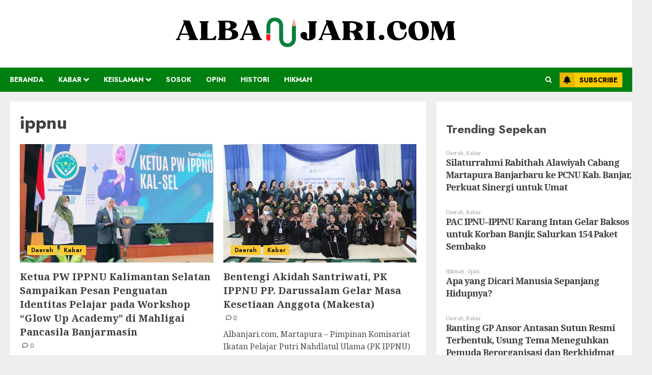

--- FILE ---
content_type: text/html; charset=UTF-8
request_url: https://albanjari.com/tag/ippnu/
body_size: 35097
content:
<!doctype html><html lang="id"><head><script data-no-optimize="1">var litespeed_docref=sessionStorage.getItem("litespeed_docref");litespeed_docref&&(Object.defineProperty(document,"referrer",{get:function(){return litespeed_docref}}),sessionStorage.removeItem("litespeed_docref"));</script> <meta charset="UTF-8"><meta name="viewport" content="width=device-width, initial-scale=1"><link rel="profile" href="http://gmpg.org/xfn/11"><meta name='robots' content='index, follow, max-image-preview:large, max-snippet:-1, max-video-preview:-1' /><link rel='preload' href='https://fonts.googleapis.com/css?family=Jost:400,700|Noto+Serif:400,700&#038;subset=latin&#038;display=swap' as='style' onload="this.onload=null;this.rel='stylesheet'" type='text/css' media='all' crossorigin='anonymous'><title>ippnu Archives -</title><link rel="canonical" href="https://albanjari.com/tag/ippnu/" /><link rel="next" href="https://albanjari.com/tag/ippnu/page/2/" /><meta property="og:locale" content="id_ID" /><meta property="og:type" content="article" /><meta property="og:title" content="ippnu Archives -" /><meta property="og:url" content="https://albanjari.com/tag/ippnu/" /><meta name="twitter:card" content="summary_large_image" /> <script type="application/ld+json" class="yoast-schema-graph">{"@context":"https://schema.org","@graph":[{"@type":"CollectionPage","@id":"https://albanjari.com/tag/ippnu/","url":"https://albanjari.com/tag/ippnu/","name":"ippnu Archives -","isPartOf":{"@id":"https://albanjari.com/#website"},"primaryImageOfPage":{"@id":"https://albanjari.com/tag/ippnu/#primaryimage"},"image":{"@id":"https://albanjari.com/tag/ippnu/#primaryimage"},"thumbnailUrl":"https://albanjari.com/wp-content/uploads/2025/11/IMG_20251115_151523.jpg","breadcrumb":{"@id":"https://albanjari.com/tag/ippnu/#breadcrumb"},"inLanguage":"id"},{"@type":"ImageObject","inLanguage":"id","@id":"https://albanjari.com/tag/ippnu/#primaryimage","url":"https://albanjari.com/wp-content/uploads/2025/11/IMG_20251115_151523.jpg","contentUrl":"https://albanjari.com/wp-content/uploads/2025/11/IMG_20251115_151523.jpg","width":1244,"height":1068,"caption":"Zahratun Naimah, Ketua PW IPPNU Kalsel saat menyampaikan sambutan"},{"@type":"BreadcrumbList","@id":"https://albanjari.com/tag/ippnu/#breadcrumb","itemListElement":[{"@type":"ListItem","position":1,"name":"Home","item":"https://albanjari.com/"},{"@type":"ListItem","position":2,"name":"ippnu"}]},{"@type":"WebSite","@id":"https://albanjari.com/#website","url":"https://albanjari.com/","name":"","description":"Portal Berita NU Kabupaten Banjar","potentialAction":[{"@type":"SearchAction","target":{"@type":"EntryPoint","urlTemplate":"https://albanjari.com/?s={search_term_string}"},"query-input":{"@type":"PropertyValueSpecification","valueRequired":true,"valueName":"search_term_string"}}],"inLanguage":"id"}]}</script> <link rel='dns-prefetch' href='//static.addtoany.com' /><link rel='dns-prefetch' href='//www.googletagmanager.com' /><link rel='dns-prefetch' href='//fonts.googleapis.com' /><link rel='preconnect' href='https://fonts.googleapis.com' /><link rel='preconnect' href='https://fonts.gstatic.com' /><link rel="alternate" type="application/rss+xml" title=" &raquo; Feed" href="https://albanjari.com/feed/" /><link rel="alternate" type="application/rss+xml" title=" &raquo; Umpan Komentar" href="https://albanjari.com/comments/feed/" /> <script id="wpp-js" type="litespeed/javascript" data-src="https://albanjari.com/wp-content/plugins/wordpress-popular-posts/assets/js/wpp.min.js?ver=7.3.6" data-sampling="0" data-sampling-rate="100" data-api-url="https://albanjari.com/wp-json/wordpress-popular-posts" data-post-id="0" data-token="5b51ca0490" data-lang="0" data-debug="0"></script> <link rel="alternate" type="application/rss+xml" title=" &raquo; ippnu Umpan Tag" href="https://albanjari.com/tag/ippnu/feed/" /><link data-optimized="2" rel="stylesheet" href="https://albanjari.com/wp-content/litespeed/css/6fc38d8407068f367d4dd8fab26fc9f1.css?ver=7a831" /> <script type="litespeed/javascript" data-src="https://albanjari.com/wp-includes/js/jquery/jquery.min.js?ver=3.7.1" id="jquery-core-js"></script> 
 <script type="litespeed/javascript" data-src="https://www.googletagmanager.com/gtag/js?id=G-57Q254ZNYQ" id="google_gtagjs-js"></script> <script id="google_gtagjs-js-after" type="litespeed/javascript">window.dataLayer=window.dataLayer||[];function gtag(){dataLayer.push(arguments)}
gtag("set","linker",{"domains":["albanjari.com"]});gtag("js",new Date());gtag("set","developer_id.dZTNiMT",!0);gtag("config","G-57Q254ZNYQ")</script> <link rel="https://api.w.org/" href="https://albanjari.com/wp-json/" /><link rel="alternate" title="JSON" type="application/json" href="https://albanjari.com/wp-json/wp/v2/tags/150" /><link rel="EditURI" type="application/rsd+xml" title="RSD" href="https://albanjari.com/xmlrpc.php?rsd" /><meta name="generator" content="WordPress 6.9" /><meta name="generator" content="Site Kit by Google 1.168.0" /><meta name="generator" content="Elementor 3.34.0; features: e_font_icon_svg, additional_custom_breakpoints; settings: css_print_method-external, google_font-enabled, font_display-swap"><meta name="onesignal" content="wordpress-plugin"/><link rel="icon" href="https://albanjari.com/wp-content/uploads/2022/06/cropped-Coklat_Hitam_Simpel_Kata_Motivasi_Kiriman_Instagram__16_-removebg-preview-32x32.png" sizes="32x32" /><link rel="icon" href="https://albanjari.com/wp-content/uploads/2022/06/cropped-Coklat_Hitam_Simpel_Kata_Motivasi_Kiriman_Instagram__16_-removebg-preview-192x192.png" sizes="192x192" /><link rel="apple-touch-icon" href="https://albanjari.com/wp-content/uploads/2022/06/cropped-Coklat_Hitam_Simpel_Kata_Motivasi_Kiriman_Instagram__16_-removebg-preview-180x180.png" /><meta name="msapplication-TileImage" content="https://albanjari.com/wp-content/uploads/2022/06/cropped-Coklat_Hitam_Simpel_Kata_Motivasi_Kiriman_Instagram__16_-removebg-preview-270x270.png" /></head><body class="archive tag tag-ippnu tag-150 wp-custom-logo wp-embed-responsive wp-theme-chromenews hfeed aft-light-mode aft-header-layout-centered header-image-default primary-post-title-font widget-title-border-bottom hover-title-underline default-content-layout align-content-left af-wide-layout aft-section-layout-background elementor-default elementor-kit-3220"><div id="page" class="site af-whole-wrapper">
<a class="skip-link screen-reader-text" href="#content">Skip to content</a><header id="masthead" class="header-layout-centered chromenews-header"><div class="mid-header-wrapper data-bg " ><div class="mid-header"><div class="container-wrapper"><div class="mid-bar-flex"><div class="logo"><div class="site-branding uppercase-site-title">
<a href="https://albanjari.com/" class="custom-logo-link" rel="home"><img data-lazyloaded="1" src="[data-uri]" loading="lazy" width="581" height="70" data-src="https://albanjari.com/wp-content/uploads/2025/07/Untitled-2.png" class="custom-logo" alt="Untitled-2" decoding="async" data-srcset="https://albanjari.com/wp-content/uploads/2025/07/Untitled-2.png 581w, https://albanjari.com/wp-content/uploads/2025/07/Untitled-2-300x36.png 300w" data-sizes="(max-width: 581px) 100vw, 581px" loading="lazy" /></a><p class="site-title font-family-1">
<a href="https://albanjari.com/" class="site-title-anchor" rel="home"></a></p><p class="site-description">Portal Berita NU Kabupaten Banjar</p></div></div></div></div></div><div class="below-mid-header"><div class="container-wrapper"><div class="header-promotion"><div class="banner-promotions-wrapper"><div class="promotion-section">
<a href="" target="_blank">
</a></div></div></div></div></div></div><div id="main-navigation-bar" class="bottom-header"><div class="container-wrapper"><div class="bottom-nav"><div class="offcanvas-navigaiton"><div class="navigation-container"><nav class="main-navigation clearfix"><span class="toggle-menu" aria-controls="primary-menu" aria-expanded="false">
<a href="javascript:void(0)" class="aft-void-menu">
<span class="screen-reader-text">
Primary Menu            </span>
<i class="ham"></i>
</a>
</span><div class="menu main-menu menu-desktop show-menu-border"><ul id="primary-menu" class="menu"><li id="menu-item-12" class="menu-item menu-item-type-custom menu-item-object-custom menu-item-home menu-item-12"><a href="https://albanjari.com/">Beranda</a></li><li id="menu-item-7" class="menu-item menu-item-type-taxonomy menu-item-object-category menu-item-has-children menu-item-7"><a href="https://albanjari.com/category/kabar/">Kabar</a><ul class="sub-menu"><li id="menu-item-56" class="menu-item menu-item-type-taxonomy menu-item-object-category menu-item-56"><a href="https://albanjari.com/category/daerah/">Daerah</a></li><li id="menu-item-57" class="menu-item menu-item-type-taxonomy menu-item-object-category menu-item-57"><a href="https://albanjari.com/category/nasional/">Nasional</a></li></ul></li><li id="menu-item-2237" class="menu-item menu-item-type-taxonomy menu-item-object-category menu-item-has-children menu-item-2237"><a href="https://albanjari.com/category/syariah/">Keislaman</a><ul class="sub-menu"><li id="menu-item-3203" class="menu-item menu-item-type-taxonomy menu-item-object-category menu-item-3203"><a href="https://albanjari.com/category/syariah/">Syariah</a></li><li id="menu-item-8" class="menu-item menu-item-type-taxonomy menu-item-object-category menu-item-8"><a href="https://albanjari.com/category/konsultasi/">Konsultasi</a></li><li id="menu-item-2381" class="menu-item menu-item-type-taxonomy menu-item-object-category menu-item-2381"><a href="https://albanjari.com/category/khutbah/">Bahtsul Masail</a></li><li id="menu-item-10" class="menu-item menu-item-type-taxonomy menu-item-object-category menu-item-10"><a href="https://albanjari.com/category/pustaka/">Pustaka</a></li><li id="menu-item-2371" class="menu-item menu-item-type-taxonomy menu-item-object-category menu-item-2371"><a href="https://albanjari.com/category/khutbah/">Khutbah</a></li></ul></li><li id="menu-item-11" class="menu-item menu-item-type-taxonomy menu-item-object-category menu-item-11"><a href="https://albanjari.com/category/sosok/">Sosok</a></li><li id="menu-item-9" class="menu-item menu-item-type-taxonomy menu-item-object-category menu-item-9"><a href="https://albanjari.com/category/opini/">Opini</a></li><li id="menu-item-6" class="menu-item menu-item-type-taxonomy menu-item-object-category menu-item-6"><a href="https://albanjari.com/category/histori/">Histori</a></li><li id="menu-item-5" class="menu-item menu-item-type-taxonomy menu-item-object-category menu-item-5"><a href="https://albanjari.com/category/hikmah/">Hikmah</a></li></ul></div></nav></div><div class="search-watch"><div class="af-search-wrap"><div class="search-overlay">
<a href="#" title="Search" class="search-icon">
<i class="fa fa-search"></i>
</a><div class="af-search-form"><form role="search" method="get" class="search-form" action="https://albanjari.com/">
<label>
<span class="screen-reader-text">Cari untuk:</span>
<input type="search" class="search-field" placeholder="Cari &hellip;" value="" name="s" />
</label>
<input type="submit" class="search-submit" value="Cari" /></form></div></div></div><div class="custom-menu-link">
<a href="#">
<i class="fas fa-bell" aria-hidden="true"></i>
Subscribe          </a></div></div></div></div></div></header><div class="aft-main-breadcrumb-wrapper container-wrapper"></div><div id="content" class="container-wrapper"><section class="section-block-upper"><div id="primary" class="content-area"><main id="main" class="site-main"><header class="header-title-wrapper1 entry-header-details"><h1 class="page-title">ippnu</h1></header><div id="aft-archive-wrapper" class="af-container-row aft-archive-wrapper chromenews-customizer clearfix archive-layout-grid two-col-masonry"><article id="post-2930" class="af-sec-post latest-posts-grid col-3 float-l pad archive-layout-grid archive-image-default post-2930 post type-post status-publish format-standard has-post-thumbnail hentry category-daerah category-kabar tag-glow-up-academy tag-ippnu tag-ippnu-kalsel" data-mh="archive-layout-grid"><div class="archive-grid-post"><div class="pos-rel read-single color-pad clearfix af-cat-widget-carousel grid-design-default has-post-image"><div class="read-img pos-rel read-bg-img">
<a class="aft-post-image-link"
href="https://albanjari.com/2025/11/15/ketua-pw-ippnu-kalimantan-selatan-sampaikan-pesan-penguatan-identitas-pelajar-pada-workshop-glow-up-academy-di-mahligai-pancasila-banjarmasin/" aria-label="Ketua PW IPPNU Kalimantan Selatan Sampaikan Pesan Penguatan Identitas Pelajar pada Workshop “Glow Up Academy” di Mahligai Pancasila Banjarmasin"></a>
<img data-lazyloaded="1" src="[data-uri]" loading="lazy" width="640" height="549" data-src="https://albanjari.com/wp-content/uploads/2025/11/IMG_20251115_151523-768x659.jpg" class="attachment-medium_large size-medium_large wp-post-image" alt="Oplus_131072" decoding="async" data-srcset="https://albanjari.com/wp-content/uploads/2025/11/IMG_20251115_151523-768x659.jpg 768w, https://albanjari.com/wp-content/uploads/2025/11/IMG_20251115_151523-300x258.jpg 300w, https://albanjari.com/wp-content/uploads/2025/11/IMG_20251115_151523-1024x879.jpg 1024w, https://albanjari.com/wp-content/uploads/2025/11/IMG_20251115_151523.jpg 1244w" data-sizes="(max-width: 640px) 100vw, 640px" loading="lazy" /><div class="post-format-and-min-read-wrap"></div><div class="category-min-read-wrap"><div class="read-categories"><ul class="cat-links"><li class="meta-category">
<a class="chromenews-categories category-color-1" href="https://albanjari.com/category/daerah/" aria-label="Daerah">
Daerah
</a></li><li class="meta-category">
<a class="chromenews-categories category-color-1" href="https://albanjari.com/category/kabar/" aria-label="Kabar">
Kabar
</a></li></ul></div></div></div><div class="pad read-details color-tp-pad"><div class="read-title"><h3>
<a href="https://albanjari.com/2025/11/15/ketua-pw-ippnu-kalimantan-selatan-sampaikan-pesan-penguatan-identitas-pelajar-pada-workshop-glow-up-academy-di-mahligai-pancasila-banjarmasin/" aria-label="Ketua PW IPPNU Kalimantan Selatan Sampaikan Pesan Penguatan Identitas Pelajar pada Workshop “Glow Up Academy” di Mahligai Pancasila Banjarmasin">Ketua PW IPPNU Kalimantan Selatan Sampaikan Pesan Penguatan Identitas Pelajar pada Workshop “Glow Up Academy” di Mahligai Pancasila Banjarmasin</a></h3></div><div class=" post-item-metadata entry-meta"><span class="author-links">
</span>
<span class="aft-comment-view-share">
<span class="aft-comment-count">
<a href="https://albanjari.com/2025/11/15/ketua-pw-ippnu-kalimantan-selatan-sampaikan-pesan-penguatan-identitas-pelajar-pada-workshop-glow-up-academy-di-mahligai-pancasila-banjarmasin/">
<i class="far fa-comment"></i>
<span class="aft-show-hover">
0                        </span>
</a>
</span>
</span></div><div class="post-description">
Albanjari.com, Banjarmasin &#8211; Ketua Pimpinan Wilayah Ikatan Pelajar Putri Nahdlatul Ulama (PW IPPNU) Kalimantan...<div class="aft-readmore-wrapper"><a href="https://albanjari.com/2025/11/15/ketua-pw-ippnu-kalimantan-selatan-sampaikan-pesan-penguatan-identitas-pelajar-pada-workshop-glow-up-academy-di-mahligai-pancasila-banjarmasin/" class="aft-readmore">Baca selengkapnya</a></div></div></div></div></div></article><article id="post-2313" class="af-sec-post latest-posts-grid col-3 float-l pad archive-layout-grid archive-image-default post-2313 post type-post status-publish format-standard has-post-thumbnail hentry category-daerah category-kabar tag-ippnu tag-makesta" data-mh="archive-layout-grid"><div class="archive-grid-post"><div class="pos-rel read-single color-pad clearfix af-cat-widget-carousel grid-design-default has-post-image"><div class="read-img pos-rel read-bg-img">
<a class="aft-post-image-link"
href="https://albanjari.com/2025/07/05/bentengi-akidah-santriwati-pk-ippnu-pp-darussalam-gelar-masa-kesetiaan-anggota-makesta/" aria-label="Bentengi Akidah Santriwati, PK IPPNU PP. Darussalam Gelar Masa Kesetiaan Anggota (Makesta)"></a>
<img data-lazyloaded="1" src="[data-uri]" width="640" height="427" data-src="https://albanjari.com/wp-content/uploads/2025/07/IMG-20250705-WA0001-768x512.jpg" class="attachment-medium_large size-medium_large wp-post-image" alt="IMG-20250705-WA0001" decoding="async" data-srcset="https://albanjari.com/wp-content/uploads/2025/07/IMG-20250705-WA0001-768x512.jpg 768w, https://albanjari.com/wp-content/uploads/2025/07/IMG-20250705-WA0001-300x200.jpg 300w, https://albanjari.com/wp-content/uploads/2025/07/IMG-20250705-WA0001-1024x683.jpg 1024w, https://albanjari.com/wp-content/uploads/2025/07/IMG-20250705-WA0001-1536x1024.jpg 1536w, https://albanjari.com/wp-content/uploads/2025/07/IMG-20250705-WA0001-2048x1365.jpg 2048w" data-sizes="(max-width: 640px) 100vw, 640px" loading="lazy" /><div class="post-format-and-min-read-wrap"></div><div class="category-min-read-wrap"><div class="read-categories"><ul class="cat-links"><li class="meta-category">
<a class="chromenews-categories category-color-1" href="https://albanjari.com/category/daerah/" aria-label="Daerah">
Daerah
</a></li><li class="meta-category">
<a class="chromenews-categories category-color-1" href="https://albanjari.com/category/kabar/" aria-label="Kabar">
Kabar
</a></li></ul></div></div></div><div class="pad read-details color-tp-pad"><div class="read-title"><h3>
<a href="https://albanjari.com/2025/07/05/bentengi-akidah-santriwati-pk-ippnu-pp-darussalam-gelar-masa-kesetiaan-anggota-makesta/" aria-label="Bentengi Akidah Santriwati, PK IPPNU PP. Darussalam Gelar Masa Kesetiaan Anggota (Makesta)">Bentengi Akidah Santriwati, PK IPPNU PP. Darussalam Gelar Masa Kesetiaan Anggota (Makesta)</a></h3></div><div class=" post-item-metadata entry-meta"><span class="author-links">
</span>
<span class="aft-comment-view-share">
<span class="aft-comment-count">
<a href="https://albanjari.com/2025/07/05/bentengi-akidah-santriwati-pk-ippnu-pp-darussalam-gelar-masa-kesetiaan-anggota-makesta/">
<i class="far fa-comment"></i>
<span class="aft-show-hover">
0                        </span>
</a>
</span>
</span></div><div class="post-description">
Albanjari.com, Martapura &#8211; Pimpinan Komisariat Ikatan Pelajar Putri Nahdlatul Ulama (PK IPPNU) PP. Darussalam...<div class="aft-readmore-wrapper"><a href="https://albanjari.com/2025/07/05/bentengi-akidah-santriwati-pk-ippnu-pp-darussalam-gelar-masa-kesetiaan-anggota-makesta/" class="aft-readmore">Baca selengkapnya</a></div></div></div></div></div></article><article id="post-1679" class="af-sec-post latest-posts-grid col-3 float-l pad archive-layout-grid archive-image-default post-1679 post type-post status-publish format-standard has-post-thumbnail hentry category-daerah category-kabar tag-amuntai tag-ipnu tag-ippnu tag-juara-mqk tag-martapura tag-mqk tag-nubanjar tag-ponpes-darussalam tag-ponpes-rakha" data-mh="archive-layout-grid"><div class="archive-grid-post"><div class="pos-rel read-single color-pad clearfix af-cat-widget-carousel grid-design-default has-post-image"><div class="read-img pos-rel read-bg-img">
<a class="aft-post-image-link"
href="https://albanjari.com/2023/06/10/wakil-nu-banjar-di-mqk-konferwil-nu-kalsel-raih-juara-1/" aria-label="Wakil NU Banjar di MQK Konferwil NU Kalsel Raih Juara 1"></a>
<img data-lazyloaded="1" src="[data-uri]" width="640" height="853" data-src="https://albanjari.com/wp-content/uploads/2023/06/IMG-20230610-WA0009-768x1024.jpg" class="attachment-medium_large size-medium_large wp-post-image" alt="IMG-20230610-WA0009" decoding="async" data-srcset="https://albanjari.com/wp-content/uploads/2023/06/IMG-20230610-WA0009-768x1024.jpg 768w, https://albanjari.com/wp-content/uploads/2023/06/IMG-20230610-WA0009-225x300.jpg 225w, https://albanjari.com/wp-content/uploads/2023/06/IMG-20230610-WA0009.jpg 960w" data-sizes="(max-width: 640px) 100vw, 640px" loading="lazy" /><div class="post-format-and-min-read-wrap"></div><div class="category-min-read-wrap"><div class="read-categories"><ul class="cat-links"><li class="meta-category">
<a class="chromenews-categories category-color-1" href="https://albanjari.com/category/daerah/" aria-label="Daerah">
Daerah
</a></li><li class="meta-category">
<a class="chromenews-categories category-color-1" href="https://albanjari.com/category/kabar/" aria-label="Kabar">
Kabar
</a></li></ul></div></div></div><div class="pad read-details color-tp-pad"><div class="read-title"><h3>
<a href="https://albanjari.com/2023/06/10/wakil-nu-banjar-di-mqk-konferwil-nu-kalsel-raih-juara-1/" aria-label="Wakil NU Banjar di MQK Konferwil NU Kalsel Raih Juara 1">Wakil NU Banjar di MQK Konferwil NU Kalsel Raih Juara 1</a></h3></div><div class=" post-item-metadata entry-meta"><span class="author-links">
</span>
<span class="aft-comment-view-share">
<span class="aft-comment-count">
<a href="https://albanjari.com/2023/06/10/wakil-nu-banjar-di-mqk-konferwil-nu-kalsel-raih-juara-1/">
<i class="far fa-comment"></i>
<span class="aft-show-hover">
0                        </span>
</a>
</span>
</span></div><div class="post-description">
Albanjari.com, Martapura &#8211; Wakil Pengurus Cabang Nahdhatul Ulama Kabupaten Banjar yang mengikuti Musabaqah Qiraatul...<div class="aft-readmore-wrapper"><a href="https://albanjari.com/2023/06/10/wakil-nu-banjar-di-mqk-konferwil-nu-kalsel-raih-juara-1/" class="aft-readmore">Baca selengkapnya</a></div></div></div></div></div></article><article id="post-1426" class="af-sec-post latest-posts-grid col-3 float-l pad archive-layout-grid archive-image-default post-1426 post type-post status-publish format-standard has-post-thumbnail hentry category-daerah category-kabar tag-bakti-sosial tag-banom-nu-banjar-gelar-bakti-sosial-untuk-korban-gempa-di-cianjur tag-banser tag-ipnu tag-ipnu-banjar tag-ippnu tag-ippnu-banjar tag-lazisnu tag-lazisnu-banjar" data-mh="archive-layout-grid"><div class="archive-grid-post"><div class="pos-rel read-single color-pad clearfix af-cat-widget-carousel grid-design-default has-post-image"><div class="read-img pos-rel read-bg-img">
<a class="aft-post-image-link"
href="https://albanjari.com/2022/11/25/banom-nu-banjar-gelar-bakti-sosial-untuk-korban-gempa-di-cianjur/" aria-label="Banom NU Banjar Gelar Bakti Sosial Untuk Korban Gempa di Cianjur"></a>
<img data-lazyloaded="1" src="[data-uri]" width="640" height="360" data-src="https://albanjari.com/wp-content/uploads/2022/11/WhatsApp-Image-2022-11-23-at-19.19.12-e1669389717647-768x432.jpeg" class="attachment-medium_large size-medium_large wp-post-image" alt="bakti sosial korban gempa cianjur" decoding="async" data-srcset="https://albanjari.com/wp-content/uploads/2022/11/WhatsApp-Image-2022-11-23-at-19.19.12-e1669389717647-768x432.jpeg 768w, https://albanjari.com/wp-content/uploads/2022/11/WhatsApp-Image-2022-11-23-at-19.19.12-e1669389717647-300x169.jpeg 300w, https://albanjari.com/wp-content/uploads/2022/11/WhatsApp-Image-2022-11-23-at-19.19.12-e1669389717647.jpeg 900w" data-sizes="(max-width: 640px) 100vw, 640px" loading="lazy" /><div class="post-format-and-min-read-wrap"></div><div class="category-min-read-wrap"><div class="read-categories"><ul class="cat-links"><li class="meta-category">
<a class="chromenews-categories category-color-1" href="https://albanjari.com/category/daerah/" aria-label="Daerah">
Daerah
</a></li><li class="meta-category">
<a class="chromenews-categories category-color-1" href="https://albanjari.com/category/kabar/" aria-label="Kabar">
Kabar
</a></li></ul></div></div></div><div class="pad read-details color-tp-pad"><div class="read-title"><h3>
<a href="https://albanjari.com/2022/11/25/banom-nu-banjar-gelar-bakti-sosial-untuk-korban-gempa-di-cianjur/" aria-label="Banom NU Banjar Gelar Bakti Sosial Untuk Korban Gempa di Cianjur">Banom NU Banjar Gelar Bakti Sosial Untuk Korban Gempa di Cianjur</a></h3></div><div class=" post-item-metadata entry-meta"><span class="author-links">
</span>
<span class="aft-comment-view-share">
<span class="aft-comment-count">
<a href="https://albanjari.com/2022/11/25/banom-nu-banjar-gelar-bakti-sosial-untuk-korban-gempa-di-cianjur/">
<i class="far fa-comment"></i>
<span class="aft-show-hover">
0                        </span>
</a>
</span>
</span></div><div class="post-description">
ALBANJARI.COM, MARTAPURA – Badan otonom (Banom) Nahdlatu Ulama (NU) Kabupaten Banjar menggelar kegiatan bakti...<div class="aft-readmore-wrapper"><a href="https://albanjari.com/2022/11/25/banom-nu-banjar-gelar-bakti-sosial-untuk-korban-gempa-di-cianjur/" class="aft-readmore">Baca selengkapnya</a></div></div></div></div></div></article><article id="post-1033" class="af-sec-post latest-posts-grid col-3 float-l pad archive-layout-grid archive-image-default post-1033 post type-post status-publish format-standard has-post-thumbnail hentry category-daerah category-kabar tag-iai-darussalam tag-ipnu tag-ippnu tag-pkpt tag-pkpt-ipnu" data-mh="archive-layout-grid"><div class="archive-grid-post"><div class="pos-rel read-single color-pad clearfix af-cat-widget-carousel grid-design-default has-post-image"><div class="read-img pos-rel read-bg-img">
<a class="aft-post-image-link"
href="https://albanjari.com/2022/09/22/pkpt-ipnu-dan-ippnu-pamer-stand-di-pkkmb-iai-darussalam/" aria-label="PKPT IPNU dan IPPNU Pamer Stand di PKKMB IAI Darussalam"></a>
<img data-lazyloaded="1" src="[data-uri]" width="640" height="497" data-src="https://albanjari.com/wp-content/uploads/2022/09/pkpt-e1663851705727-768x596.jpeg" class="attachment-medium_large size-medium_large wp-post-image" alt="Foto bersama di depan stand IPNU dan IPPPNU IAI Darussalam/foto-Istimewa" decoding="async" data-srcset="https://albanjari.com/wp-content/uploads/2022/09/pkpt-e1663851705727-768x596.jpeg 768w, https://albanjari.com/wp-content/uploads/2022/09/pkpt-e1663851705727-300x233.jpeg 300w, https://albanjari.com/wp-content/uploads/2022/09/pkpt-e1663851705727.jpeg 900w" data-sizes="(max-width: 640px) 100vw, 640px" loading="lazy" /><div class="post-format-and-min-read-wrap"></div><div class="category-min-read-wrap"><div class="read-categories"><ul class="cat-links"><li class="meta-category">
<a class="chromenews-categories category-color-1" href="https://albanjari.com/category/daerah/" aria-label="Daerah">
Daerah
</a></li><li class="meta-category">
<a class="chromenews-categories category-color-1" href="https://albanjari.com/category/kabar/" aria-label="Kabar">
Kabar
</a></li></ul></div></div></div><div class="pad read-details color-tp-pad"><div class="read-title"><h3>
<a href="https://albanjari.com/2022/09/22/pkpt-ipnu-dan-ippnu-pamer-stand-di-pkkmb-iai-darussalam/" aria-label="PKPT IPNU dan IPPNU Pamer Stand di PKKMB IAI Darussalam">PKPT IPNU dan IPPNU Pamer Stand di PKKMB IAI Darussalam</a></h3></div><div class=" post-item-metadata entry-meta"><span class="author-links">
</span>
<span class="aft-comment-view-share">
<span class="aft-comment-count">
<a href="https://albanjari.com/2022/09/22/pkpt-ipnu-dan-ippnu-pamer-stand-di-pkkmb-iai-darussalam/">
<i class="far fa-comment"></i>
<span class="aft-show-hover">
0                        </span>
</a>
</span>
</span></div><div class="post-description">
ALBANJARI.COM, MARTAPURA &#8211;  Pimpinan Komisariat Perguruan Tinggi (PKPT) Ikatan Pelajar Nahdlatu Ulama (IPNU) dan...<div class="aft-readmore-wrapper"><a href="https://albanjari.com/2022/09/22/pkpt-ipnu-dan-ippnu-pamer-stand-di-pkkmb-iai-darussalam/" class="aft-readmore">Baca selengkapnya</a></div></div></div></div></div></article><article id="post-947" class="af-sec-post latest-posts-grid col-3 float-l pad archive-layout-grid archive-image-default post-947 post type-post status-publish format-standard has-post-thumbnail hentry category-daerah category-kabar tag-gebyar-maulid tag-ippnu tag-ippnu-banjar tag-santunan-anak-panti" data-mh="archive-layout-grid"><div class="archive-grid-post"><div class="pos-rel read-single color-pad clearfix af-cat-widget-carousel grid-design-default has-post-image"><div class="read-img pos-rel read-bg-img">
<a class="aft-post-image-link"
href="https://albanjari.com/2022/09/09/sambut-bulan-maulid-ippnu-banjar-gelar-gebyar-shalawat-sekaligus-santunan-anak-panti/" aria-label="Sambut Bulan Maulid, IPPNU Banjar Gelar Gebyar Shalawat Sekaligus Santunan Anak Panti"></a>
<img data-lazyloaded="1" src="[data-uri]" width="640" height="465" data-src="https://albanjari.com/wp-content/uploads/2022/09/WhatsApp-Image-2022-09-09-at-17.05.00-e1662719754854-768x558.jpeg" class="attachment-medium_large size-medium_large wp-post-image" alt="Gebyar Maulid Pelajar Putri Nadhlatul Ulama Kabupaten Banjar bersama anak Panti Pondok Pesantren Putri Nahdlatul Ulama" decoding="async" data-srcset="https://albanjari.com/wp-content/uploads/2022/09/WhatsApp-Image-2022-09-09-at-17.05.00-e1662719754854-768x558.jpeg 768w, https://albanjari.com/wp-content/uploads/2022/09/WhatsApp-Image-2022-09-09-at-17.05.00-e1662719754854-300x218.jpeg 300w, https://albanjari.com/wp-content/uploads/2022/09/WhatsApp-Image-2022-09-09-at-17.05.00-e1662719754854.jpeg 900w" data-sizes="(max-width: 640px) 100vw, 640px" loading="lazy" /><div class="post-format-and-min-read-wrap"></div><div class="category-min-read-wrap"><div class="read-categories"><ul class="cat-links"><li class="meta-category">
<a class="chromenews-categories category-color-1" href="https://albanjari.com/category/daerah/" aria-label="Daerah">
Daerah
</a></li><li class="meta-category">
<a class="chromenews-categories category-color-1" href="https://albanjari.com/category/kabar/" aria-label="Kabar">
Kabar
</a></li></ul></div></div></div><div class="pad read-details color-tp-pad"><div class="read-title"><h3>
<a href="https://albanjari.com/2022/09/09/sambut-bulan-maulid-ippnu-banjar-gelar-gebyar-shalawat-sekaligus-santunan-anak-panti/" aria-label="Sambut Bulan Maulid, IPPNU Banjar Gelar Gebyar Shalawat Sekaligus Santunan Anak Panti">Sambut Bulan Maulid, IPPNU Banjar Gelar Gebyar Shalawat Sekaligus Santunan Anak Panti</a></h3></div><div class=" post-item-metadata entry-meta"><span class="author-links">
</span>
<span class="aft-comment-view-share">
<span class="aft-comment-count">
<a href="https://albanjari.com/2022/09/09/sambut-bulan-maulid-ippnu-banjar-gelar-gebyar-shalawat-sekaligus-santunan-anak-panti/">
<i class="far fa-comment"></i>
<span class="aft-show-hover">
0                        </span>
</a>
</span>
</span></div><div class="post-description">
ALBANJARI.COM, MARTAPURA &#8211; Menyambut Bulan Maulid Nabi Muhammad SAW, Pimpinan Cabang Ikatan Pelajar Putri...<div class="aft-readmore-wrapper"><a href="https://albanjari.com/2022/09/09/sambut-bulan-maulid-ippnu-banjar-gelar-gebyar-shalawat-sekaligus-santunan-anak-panti/" class="aft-readmore">Baca selengkapnya</a></div></div></div></div></div></article><article id="post-777" class="af-sec-post latest-posts-grid col-3 float-l pad archive-layout-grid archive-image-default post-777 post type-post status-publish format-standard has-post-thumbnail hentry category-kabar category-nasional tag-ippnu tag-ketum-ippnu tag-kongres tag-pp-ippnu" data-mh="archive-layout-grid"><div class="archive-grid-post"><div class="pos-rel read-single color-pad clearfix af-cat-widget-carousel grid-design-default has-post-image"><div class="read-img pos-rel read-bg-img">
<a class="aft-post-image-link"
href="https://albanjari.com/2022/08/15/whasfi-velasufah-terpilih-sebagai-ketua-umum-ippnu-cek-pofilnya-disini/" aria-label="Whasfi Velasufah Terpilih Sebagai Ketua Umum IPPNU, Cek Pofilnya Disini!"></a>
<img data-lazyloaded="1" src="[data-uri]" width="640" height="360" data-src="https://albanjari.com/wp-content/uploads/2022/08/vela-ketum-ippnu-medium_1660517969-768x432.webp" class="attachment-medium_large size-medium_large wp-post-image" alt="Vela, Ketua Umum PP IPPNU, Foto-NU Online" decoding="async" data-srcset="https://albanjari.com/wp-content/uploads/2022/08/vela-ketum-ippnu-medium_1660517969-768x432.webp 768w, https://albanjari.com/wp-content/uploads/2022/08/vela-ketum-ippnu-medium_1660517969-300x169.webp 300w, https://albanjari.com/wp-content/uploads/2022/08/vela-ketum-ippnu-medium_1660517969.webp 860w" data-sizes="(max-width: 640px) 100vw, 640px" loading="lazy" /><div class="post-format-and-min-read-wrap"></div><div class="category-min-read-wrap"><div class="read-categories"><ul class="cat-links"><li class="meta-category">
<a class="chromenews-categories category-color-1" href="https://albanjari.com/category/kabar/" aria-label="Kabar">
Kabar
</a></li><li class="meta-category">
<a class="chromenews-categories category-color-1" href="https://albanjari.com/category/nasional/" aria-label="Nasional">
Nasional
</a></li></ul></div></div></div><div class="pad read-details color-tp-pad"><div class="read-title"><h3>
<a href="https://albanjari.com/2022/08/15/whasfi-velasufah-terpilih-sebagai-ketua-umum-ippnu-cek-pofilnya-disini/" aria-label="Whasfi Velasufah Terpilih Sebagai Ketua Umum IPPNU, Cek Pofilnya Disini!">Whasfi Velasufah Terpilih Sebagai Ketua Umum IPPNU, Cek Pofilnya Disini!</a></h3></div><div class=" post-item-metadata entry-meta"><span class="author-links">
</span>
<span class="aft-comment-view-share">
<span class="aft-comment-count">
<a href="https://albanjari.com/2022/08/15/whasfi-velasufah-terpilih-sebagai-ketua-umum-ippnu-cek-pofilnya-disini/">
<i class="far fa-comment"></i>
<span class="aft-show-hover">
0                        </span>
</a>
</span>
</span></div><div class="post-description">
ALBANJARI.COM, JAKARTA – Kongres IPPNU ke XIX yang diselenggarakan di Asrama Haji Pondok Gede,...<div class="aft-readmore-wrapper"><a href="https://albanjari.com/2022/08/15/whasfi-velasufah-terpilih-sebagai-ketua-umum-ippnu-cek-pofilnya-disini/" class="aft-readmore">Baca selengkapnya</a></div></div></div></div></div></article><article id="post-725" class="af-sec-post latest-posts-grid col-3 float-l pad archive-layout-grid archive-image-default post-725 post type-post status-publish format-standard has-post-thumbnail hentry category-daerah category-kabar tag-berbagi-bubur tag-bubur-asyura tag-ippnu tag-ippnu-banjar tag-pc-ippnu" data-mh="archive-layout-grid"><div class="archive-grid-post"><div class="pos-rel read-single color-pad clearfix af-cat-widget-carousel grid-design-default has-post-image"><div class="read-img pos-rel read-bg-img">
<a class="aft-post-image-link"
href="https://albanjari.com/2022/08/08/momentum-asyura-ippnu-banjar-bagikan-ratusan-bubur-di-lampu-merah-pasar-batuah/" aria-label="Momentum Asyura, IPPNU Banjar Bagikan Ratusan Bubur di Lampu Merah Pasar Batuah"></a>
<img data-lazyloaded="1" src="[data-uri]" width="640" height="360" data-src="https://albanjari.com/wp-content/uploads/2022/08/ippnu.jpeg" class="attachment-medium_large size-medium_large wp-post-image" alt="IPPNU Banjar foto/Hasanuddin" decoding="async" data-srcset="https://albanjari.com/wp-content/uploads/2022/08/ippnu.jpeg 730w, https://albanjari.com/wp-content/uploads/2022/08/ippnu-300x169.jpeg 300w" data-sizes="(max-width: 640px) 100vw, 640px" loading="lazy" /><div class="post-format-and-min-read-wrap"></div><div class="category-min-read-wrap"><div class="read-categories"><ul class="cat-links"><li class="meta-category">
<a class="chromenews-categories category-color-1" href="https://albanjari.com/category/daerah/" aria-label="Daerah">
Daerah
</a></li><li class="meta-category">
<a class="chromenews-categories category-color-1" href="https://albanjari.com/category/kabar/" aria-label="Kabar">
Kabar
</a></li></ul></div></div></div><div class="pad read-details color-tp-pad"><div class="read-title"><h3>
<a href="https://albanjari.com/2022/08/08/momentum-asyura-ippnu-banjar-bagikan-ratusan-bubur-di-lampu-merah-pasar-batuah/" aria-label="Momentum Asyura, IPPNU Banjar Bagikan Ratusan Bubur di Lampu Merah Pasar Batuah">Momentum Asyura, IPPNU Banjar Bagikan Ratusan Bubur di Lampu Merah Pasar Batuah</a></h3></div><div class=" post-item-metadata entry-meta"><span class="author-links">
</span>
<span class="aft-comment-view-share">
<span class="aft-comment-count">
<a href="https://albanjari.com/2022/08/08/momentum-asyura-ippnu-banjar-bagikan-ratusan-bubur-di-lampu-merah-pasar-batuah/">
<i class="far fa-comment"></i>
<span class="aft-show-hover">
0                        </span>
</a>
</span>
</span></div><div class="post-description">
ALBANJARI.COM, MARTAPURA &#8211; Pimpinan Cabang Ikatan Pelajar Putri Nahdlatul Ulama (PC IPPNU) Kabupaten Banjar...<div class="aft-readmore-wrapper"><a href="https://albanjari.com/2022/08/08/momentum-asyura-ippnu-banjar-bagikan-ratusan-bubur-di-lampu-merah-pasar-batuah/" class="aft-readmore">Baca selengkapnya</a></div></div></div></div></div></article><article id="post-618" class="af-sec-post latest-posts-grid col-3 float-l pad archive-layout-grid archive-image-default post-618 post type-post status-publish format-standard has-post-thumbnail hentry category-daerah category-kabar tag-camat tag-ipnu tag-ippnu tag-kecamatan-sungai-tabuk tag-sungai-tabuk" data-mh="archive-layout-grid"><div class="archive-grid-post"><div class="pos-rel read-single color-pad clearfix af-cat-widget-carousel grid-design-default has-post-image"><div class="read-img pos-rel read-bg-img">
<a class="aft-post-image-link"
href="https://albanjari.com/2022/07/26/baru-terpilih-ketua-pac-ipnu-ippnu-sungai-tabuk-silaturahmi-ke-kantor-camat/" aria-label="Baru Terpilih, Ketua PAC IPNU IPPNU Sungai Tabuk Silaturahmi Ke Kantor Camat"></a>
<img data-lazyloaded="1" src="[data-uri]" width="640" height="577" data-src="https://albanjari.com/wp-content/uploads/2022/07/WhatsApp-Image-2022-07-25-at-18.28.18-768x692.jpeg" class="attachment-medium_large size-medium_large wp-post-image" alt="WhatsApp Image 2022-07-25 at 18.28.18" decoding="async" data-srcset="https://albanjari.com/wp-content/uploads/2022/07/WhatsApp-Image-2022-07-25-at-18.28.18-768x692.jpeg 768w, https://albanjari.com/wp-content/uploads/2022/07/WhatsApp-Image-2022-07-25-at-18.28.18-300x270.jpeg 300w, https://albanjari.com/wp-content/uploads/2022/07/WhatsApp-Image-2022-07-25-at-18.28.18-1024x922.jpeg 1024w, https://albanjari.com/wp-content/uploads/2022/07/WhatsApp-Image-2022-07-25-at-18.28.18-1536x1383.jpeg 1536w, https://albanjari.com/wp-content/uploads/2022/07/WhatsApp-Image-2022-07-25-at-18.28.18.jpeg 1561w" data-sizes="(max-width: 640px) 100vw, 640px" loading="lazy" /><div class="post-format-and-min-read-wrap"></div><div class="category-min-read-wrap"><div class="read-categories"><ul class="cat-links"><li class="meta-category">
<a class="chromenews-categories category-color-1" href="https://albanjari.com/category/daerah/" aria-label="Daerah">
Daerah
</a></li><li class="meta-category">
<a class="chromenews-categories category-color-1" href="https://albanjari.com/category/kabar/" aria-label="Kabar">
Kabar
</a></li></ul></div></div></div><div class="pad read-details color-tp-pad"><div class="read-title"><h3>
<a href="https://albanjari.com/2022/07/26/baru-terpilih-ketua-pac-ipnu-ippnu-sungai-tabuk-silaturahmi-ke-kantor-camat/" aria-label="Baru Terpilih, Ketua PAC IPNU IPPNU Sungai Tabuk Silaturahmi Ke Kantor Camat">Baru Terpilih, Ketua PAC IPNU IPPNU Sungai Tabuk Silaturahmi Ke Kantor Camat</a></h3></div><div class=" post-item-metadata entry-meta"><span class="author-links">
</span>
<span class="aft-comment-view-share">
<span class="aft-comment-count">
<a href="https://albanjari.com/2022/07/26/baru-terpilih-ketua-pac-ipnu-ippnu-sungai-tabuk-silaturahmi-ke-kantor-camat/">
<i class="far fa-comment"></i>
<span class="aft-show-hover">
0                        </span>
</a>
</span>
</span></div><div class="post-description">
ALBANJARI.COM, SUNGAI TABUK – Ketua Pimpinan Anak Cabang Ikatan Pelajar Nahdlatul Ulama (PAC IPNU),...<div class="aft-readmore-wrapper"><a href="https://albanjari.com/2022/07/26/baru-terpilih-ketua-pac-ipnu-ippnu-sungai-tabuk-silaturahmi-ke-kantor-camat/" class="aft-readmore">Baca selengkapnya</a></div></div></div></div></div></article><article id="post-565" class="af-sec-post latest-posts-grid col-3 float-l pad archive-layout-grid archive-image-default post-565 post type-post status-publish format-standard has-post-thumbnail hentry category-kabar category-nasional tag-ippnu tag-ippnu-kalsel tag-pelantikan-ippnu tag-pp-ippnu" data-mh="archive-layout-grid"><div class="archive-grid-post"><div class="pos-rel read-single color-pad clearfix af-cat-widget-carousel grid-design-default has-post-image"><div class="read-img pos-rel read-bg-img">
<a class="aft-post-image-link"
href="https://albanjari.com/2022/07/24/ketum-pp-ippnu-resmi-lantik-pengurus-wilayah-ippnu-kalsel-masa-khidmat-2021-2024/" aria-label="Ketum PP IPPNU Resmi Lantik Pengurus Wilayah IPPNU Kalsel Masa Khidmat 2021-2024"></a>
<img data-lazyloaded="1" src="[data-uri]" width="570" height="380" data-src="https://albanjari.com/wp-content/uploads/2022/07/IMG_0214-1.jpg" class="attachment-medium_large size-medium_large wp-post-image" alt="Prosesi ikrar pelantikan,foto-istimewa" decoding="async" data-srcset="https://albanjari.com/wp-content/uploads/2022/07/IMG_0214-1.jpg 570w, https://albanjari.com/wp-content/uploads/2022/07/IMG_0214-1-300x200.jpg 300w" data-sizes="(max-width: 570px) 100vw, 570px" loading="lazy" /><div class="post-format-and-min-read-wrap"></div><div class="category-min-read-wrap"><div class="read-categories"><ul class="cat-links"><li class="meta-category">
<a class="chromenews-categories category-color-1" href="https://albanjari.com/category/kabar/" aria-label="Kabar">
Kabar
</a></li><li class="meta-category">
<a class="chromenews-categories category-color-1" href="https://albanjari.com/category/nasional/" aria-label="Nasional">
Nasional
</a></li></ul></div></div></div><div class="pad read-details color-tp-pad"><div class="read-title"><h3>
<a href="https://albanjari.com/2022/07/24/ketum-pp-ippnu-resmi-lantik-pengurus-wilayah-ippnu-kalsel-masa-khidmat-2021-2024/" aria-label="Ketum PP IPPNU Resmi Lantik Pengurus Wilayah IPPNU Kalsel Masa Khidmat 2021-2024">Ketum PP IPPNU Resmi Lantik Pengurus Wilayah IPPNU Kalsel Masa Khidmat 2021-2024</a></h3></div><div class=" post-item-metadata entry-meta"><span class="author-links">
</span>
<span class="aft-comment-view-share">
<span class="aft-comment-count">
<a href="https://albanjari.com/2022/07/24/ketum-pp-ippnu-resmi-lantik-pengurus-wilayah-ippnu-kalsel-masa-khidmat-2021-2024/">
<i class="far fa-comment"></i>
<span class="aft-show-hover">
0                        </span>
</a>
</span>
</span></div><div class="post-description">
ALBANJARI.COM, BANJARBARU – Nurul Hidayatul Ummah, Ketua Umum Pimpinan Pusat Ikatan Pelajar Putri Nahdlatul...<div class="aft-readmore-wrapper"><a href="https://albanjari.com/2022/07/24/ketum-pp-ippnu-resmi-lantik-pengurus-wilayah-ippnu-kalsel-masa-khidmat-2021-2024/" class="aft-readmore">Baca selengkapnya</a></div></div></div></div></div></article></div></main><div class="col col-ten"><div class="chromenews-pagination"><nav class="navigation pagination" aria-label="Paginasi pos"><h2 class="screen-reader-text">Paginasi pos</h2><div class="nav-links"><span aria-current="page" class="page-numbers current">1</span>
<a class="page-numbers" href="https://albanjari.com/tag/ippnu/page/2/">2</a>
<a class="next page-numbers" href="https://albanjari.com/tag/ippnu/page/2/">Next</a></div></nav></div></div></div><div id="secondary" class="sidebar-area sidebar-sticky-top"><aside class="widget-area color-pad"><div id="block-10" class="widget chromenews-widget widget_block"><div class="popular-posts"><h2>Trending Sepekan</h2><div class="popular-posts-sr"><ul class="wpp-list wpp-tiny"><li class=""><div class="wpp-item-data"><a href="https://albanjari.com/category/daerah/" class="wpp-taxonomy category category-22">Daerah</a>, <a href="https://albanjari.com/category/kabar/" class="wpp-taxonomy category category-2">Kabar</a></div> <a href="https://albanjari.com/2026/01/24/silaturrahmi-rabithah-alawiyah-cabang-martapura-banjarbaru-ke-pcnu-kab-banjar-perkuat-sinergi-untuk-umat/" class="wpp-post-title" target="_self">Silaturrahmi Rabithah Alawiyah Cabang Martapura Banjarbaru ke PCNU Kab. Banjar, Perkuat Sinergi untuk Umat</a></li><li class=""><div class="wpp-item-data"><a href="https://albanjari.com/category/daerah/" class="wpp-taxonomy category category-22">Daerah</a>, <a href="https://albanjari.com/category/kabar/" class="wpp-taxonomy category category-2">Kabar</a></div> <a href="https://albanjari.com/2026/01/20/pac-ipnu-ippnu-karang-intan-gelar-baksos-untuk-korban-banjir-salurkan-154-paket-sembako/" class="wpp-post-title" target="_self">PAC IPNU–IPPNU Karang Intan Gelar Baksos untuk Korban Banjir, Salurkan 154 Paket Sembako</a></li><li class=""><div class="wpp-item-data"><a href="https://albanjari.com/category/hikmah/" class="wpp-taxonomy category category-3">Hikmah</a>, <a href="https://albanjari.com/category/opini/" class="wpp-taxonomy category category-6">Opini</a></div> <a href="https://albanjari.com/2025/09/16/apa-yang-dicari-manusia-sepanjang-hidupnya/" class="wpp-post-title" target="_self">Apa yang Dicari Manusia Sepanjang Hidupnya?</a></li><li class=""><div class="wpp-item-data"><a href="https://albanjari.com/category/daerah/" class="wpp-taxonomy category category-22">Daerah</a>, <a href="https://albanjari.com/category/kabar/" class="wpp-taxonomy category category-2">Kabar</a></div> <a href="https://albanjari.com/2026/01/22/ranting-gp-ansor-antasan-sutun-resmi-terbentuk-usung-tema-meneguhkan-pemuda-berorganisasi-dan-berkhidmat-untuk-negeri/" class="wpp-post-title" target="_self">Ranting GP Ansor Antasan Sutun Resmi Terbentuk, Usung Tema Meneguhkan Pemuda Berorganisasi dan Berkhidmat untuk Negeri</a></li><li class=""><div class="wpp-item-data"><a href="https://albanjari.com/category/daerah/" class="wpp-taxonomy category category-22">Daerah</a>, <a href="https://albanjari.com/category/kabar/" class="wpp-taxonomy category category-2">Kabar</a></div> <a href="https://albanjari.com/2026/01/25/3626/" class="wpp-post-title" target="_self">PK IPPNU Darussalam Gelar Rapta, Maila Medina Terpilih sebagai Ketua Periode 2026</a></li><li class=""><div class="wpp-item-data"><a href="https://albanjari.com/category/kabar/" class="wpp-taxonomy category category-2">Kabar</a></div> <a href="https://albanjari.com/2026/01/22/pcnu-kabupaten-banjar-salurkan-bantuan-sembako-pasca-banjir-melalui-lazisnu/" class="wpp-post-title" target="_self">PCNU Kabupaten Banjar Salurkan Bantuan Sembako Pasca Banjir Melalui Lazisnu</a></li><li class=""><div class="wpp-item-data"><a href="https://albanjari.com/category/daerah/" class="wpp-taxonomy category category-22">Daerah</a>, <a href="https://albanjari.com/category/kabar/" class="wpp-taxonomy category category-2">Kabar</a></div> <a href="https://albanjari.com/2026/01/25/ranting-gp-ansor-desa-bincau-muara-resmi-terbentuk-perkuat-khidmat-pemuda-di-tingkat-desa/" class="wpp-post-title" target="_self">Ranting GP Ansor Desa Bincau Muara Resmi Terbentuk, Perkuat Khidmat Pemuda di Tingkat Desa</a></li></ul></div></div></div></aside></div></section></div><section class="aft-blocks above-footer-widget-section"><div class="af-main-banner-latest-posts grid-layout chromenews-customizer"><div class="container-wrapper"><div class="widget-title-section"><div class="af-title-subtitle-wrap"><h2 class="widget-title header-after1 ">
<span class="heading-line-before"></span>
<span class="sub-heading-line"></span>
<span class="heading-line">Terkini</span>
<span class="heading-line-after"></span></h2></div></div><div class="af-container-row clearfix"><div class="col-3 pad float-l trending-posts-item"><div class="aft-trending-posts list-part af-sec-post"><div class="af-double-column list-style clearfix aft-list-show-image has-post-image"><div class="read-single color-pad"><div class="col-3 float-l pos-rel read-img read-bg-img">
<a class="aft-post-image-link"
href="https://albanjari.com/2026/01/25/3626/" aria-label="PK IPPNU Darussalam Gelar Rapta, Maila Medina Terpilih sebagai Ketua Periode 2026"></a>
<img data-lazyloaded="1" src="[data-uri]" width="169" height="300" data-src="https://albanjari.com/wp-content/uploads/2026/01/IMG-20260125-WA0003-169x300.jpg" class="attachment-medium size-medium wp-post-image" alt="IMG-20260125-WA0003" decoding="async" data-srcset="https://albanjari.com/wp-content/uploads/2026/01/IMG-20260125-WA0003-169x300.jpg 169w, https://albanjari.com/wp-content/uploads/2026/01/IMG-20260125-WA0003-576x1024.jpg 576w, https://albanjari.com/wp-content/uploads/2026/01/IMG-20260125-WA0003-768x1365.jpg 768w, https://albanjari.com/wp-content/uploads/2026/01/IMG-20260125-WA0003-864x1536.jpg 864w, https://albanjari.com/wp-content/uploads/2026/01/IMG-20260125-WA0003-1152x2048.jpg 1152w, https://albanjari.com/wp-content/uploads/2026/01/IMG-20260125-WA0003-1024x1820.jpg 1024w, https://albanjari.com/wp-content/uploads/2026/01/IMG-20260125-WA0003-scaled.jpg 1440w" data-sizes="(max-width: 169px) 100vw, 169px" loading="lazy" /></div><div class="col-66 float-l pad read-details color-tp-pad"><div class="read-categories"><ul class="cat-links"><li class="meta-category">
<a class="chromenews-categories category-color-1" href="https://albanjari.com/category/daerah/" aria-label="Daerah">
Daerah
</a></li><li class="meta-category">
<a class="chromenews-categories category-color-1" href="https://albanjari.com/category/kabar/" aria-label="Kabar">
Kabar
</a></li></ul></div><div class="read-title"><h3>
<a href="https://albanjari.com/2026/01/25/3626/" aria-label="PK IPPNU Darussalam Gelar Rapta, Maila Medina Terpilih sebagai Ketua Periode 2026">PK IPPNU Darussalam Gelar Rapta, Maila Medina Terpilih sebagai Ketua Periode 2026</a></h3></div><div class=" post-item-metadata entry-meta"><span class="author-links">
</span>
<span class="aft-comment-view-share">
<span class="aft-comment-count">
<a href="https://albanjari.com/2026/01/25/3626/">
<i class="far fa-comment"></i>
<span class="aft-show-hover">
0                        </span>
</a>
</span>
</span></div></div></div></div></div></div><div class="col-3 pad float-l trending-posts-item"><div class="aft-trending-posts list-part af-sec-post"><div class="af-double-column list-style clearfix aft-list-show-image has-post-image"><div class="read-single color-pad"><div class="col-3 float-l pos-rel read-img read-bg-img">
<a class="aft-post-image-link"
href="https://albanjari.com/2026/01/25/ranting-gp-ansor-desa-bincau-muara-resmi-terbentuk-perkuat-khidmat-pemuda-di-tingkat-desa/" aria-label="Ranting GP Ansor Desa Bincau Muara Resmi Terbentuk, Perkuat Khidmat Pemuda di Tingkat Desa"></a>
<img data-lazyloaded="1" src="[data-uri]" width="300" height="225" data-src="https://albanjari.com/wp-content/uploads/2026/01/Screenshot_20260125-113347_WhatsApp-300x225.jpg" class="attachment-medium size-medium wp-post-image" alt="Screenshot_20260125-113347_WhatsApp" decoding="async" data-srcset="https://albanjari.com/wp-content/uploads/2026/01/Screenshot_20260125-113347_WhatsApp-300x225.jpg 300w, https://albanjari.com/wp-content/uploads/2026/01/Screenshot_20260125-113347_WhatsApp.jpg 718w" data-sizes="(max-width: 300px) 100vw, 300px" loading="lazy" /></div><div class="col-66 float-l pad read-details color-tp-pad"><div class="read-categories"><ul class="cat-links"><li class="meta-category">
<a class="chromenews-categories category-color-1" href="https://albanjari.com/category/daerah/" aria-label="Daerah">
Daerah
</a></li><li class="meta-category">
<a class="chromenews-categories category-color-1" href="https://albanjari.com/category/kabar/" aria-label="Kabar">
Kabar
</a></li></ul></div><div class="read-title"><h3>
<a href="https://albanjari.com/2026/01/25/ranting-gp-ansor-desa-bincau-muara-resmi-terbentuk-perkuat-khidmat-pemuda-di-tingkat-desa/" aria-label="Ranting GP Ansor Desa Bincau Muara Resmi Terbentuk, Perkuat Khidmat Pemuda di Tingkat Desa">Ranting GP Ansor Desa Bincau Muara Resmi Terbentuk, Perkuat Khidmat Pemuda di Tingkat Desa</a></h3></div><div class=" post-item-metadata entry-meta"><span class="author-links">
</span>
<span class="aft-comment-view-share">
<span class="aft-comment-count">
<a href="https://albanjari.com/2026/01/25/ranting-gp-ansor-desa-bincau-muara-resmi-terbentuk-perkuat-khidmat-pemuda-di-tingkat-desa/">
<i class="far fa-comment"></i>
<span class="aft-show-hover">
0                        </span>
</a>
</span>
</span></div></div></div></div></div></div><div class="col-3 pad float-l trending-posts-item"><div class="aft-trending-posts list-part af-sec-post"><div class="af-double-column list-style clearfix aft-list-show-image has-post-image"><div class="read-single color-pad"><div class="col-3 float-l pos-rel read-img read-bg-img">
<a class="aft-post-image-link"
href="https://albanjari.com/2026/01/24/silaturrahmi-rabithah-alawiyah-cabang-martapura-banjarbaru-ke-pcnu-kab-banjar-perkuat-sinergi-untuk-umat/" aria-label="Silaturrahmi Rabithah Alawiyah Cabang Martapura Banjarbaru ke PCNU Kab. Banjar, Perkuat Sinergi untuk Umat"></a>
<img data-lazyloaded="1" src="[data-uri]" width="300" height="225" data-src="https://albanjari.com/wp-content/uploads/2026/01/IMG20260123144537-300x225.jpg" class="attachment-medium size-medium wp-post-image" alt="oplus_0" decoding="async" data-srcset="https://albanjari.com/wp-content/uploads/2026/01/IMG20260123144537-300x225.jpg 300w, https://albanjari.com/wp-content/uploads/2026/01/IMG20260123144537-1024x768.jpg 1024w, https://albanjari.com/wp-content/uploads/2026/01/IMG20260123144537-768x576.jpg 768w, https://albanjari.com/wp-content/uploads/2026/01/IMG20260123144537-1536x1152.jpg 1536w, https://albanjari.com/wp-content/uploads/2026/01/IMG20260123144537-2048x1536.jpg 2048w" data-sizes="(max-width: 300px) 100vw, 300px" loading="lazy" /></div><div class="col-66 float-l pad read-details color-tp-pad"><div class="read-categories"><ul class="cat-links"><li class="meta-category">
<a class="chromenews-categories category-color-1" href="https://albanjari.com/category/daerah/" aria-label="Daerah">
Daerah
</a></li><li class="meta-category">
<a class="chromenews-categories category-color-1" href="https://albanjari.com/category/kabar/" aria-label="Kabar">
Kabar
</a></li></ul></div><div class="read-title"><h3>
<a href="https://albanjari.com/2026/01/24/silaturrahmi-rabithah-alawiyah-cabang-martapura-banjarbaru-ke-pcnu-kab-banjar-perkuat-sinergi-untuk-umat/" aria-label="Silaturrahmi Rabithah Alawiyah Cabang Martapura Banjarbaru ke PCNU Kab. Banjar, Perkuat Sinergi untuk Umat">Silaturrahmi Rabithah Alawiyah Cabang Martapura Banjarbaru ke PCNU Kab. Banjar, Perkuat Sinergi untuk Umat</a></h3></div><div class=" post-item-metadata entry-meta"><span class="author-links">
</span>
<span class="aft-comment-view-share">
<span class="aft-comment-count">
<a href="https://albanjari.com/2026/01/24/silaturrahmi-rabithah-alawiyah-cabang-martapura-banjarbaru-ke-pcnu-kab-banjar-perkuat-sinergi-untuk-umat/">
<i class="far fa-comment"></i>
<span class="aft-show-hover">
0                        </span>
</a>
</span>
</span></div></div></div></div></div></div><div class="col-3 pad float-l trending-posts-item"><div class="aft-trending-posts list-part af-sec-post"><div class="af-double-column list-style clearfix aft-list-show-image has-post-image"><div class="read-single color-pad"><div class="col-3 float-l pos-rel read-img read-bg-img">
<a class="aft-post-image-link"
href="https://albanjari.com/2026/01/22/pcnu-kabupaten-banjar-salurkan-bantuan-sembako-pasca-banjir-melalui-lazisnu/" aria-label="PCNU Kabupaten Banjar Salurkan Bantuan Sembako Pasca Banjir Melalui Lazisnu"></a>
<img data-lazyloaded="1" src="[data-uri]" width="300" height="225" data-src="https://albanjari.com/wp-content/uploads/2026/01/IMG_20260121_223049-300x225.jpg" class="attachment-medium size-medium wp-post-image" alt="Oplus_131072" decoding="async" data-srcset="https://albanjari.com/wp-content/uploads/2026/01/IMG_20260121_223049-300x225.jpg 300w, https://albanjari.com/wp-content/uploads/2026/01/IMG_20260121_223049-1024x769.jpg 1024w, https://albanjari.com/wp-content/uploads/2026/01/IMG_20260121_223049-768x577.jpg 768w, https://albanjari.com/wp-content/uploads/2026/01/IMG_20260121_223049-1536x1153.jpg 1536w, https://albanjari.com/wp-content/uploads/2026/01/IMG_20260121_223049-2048x1537.jpg 2048w" data-sizes="(max-width: 300px) 100vw, 300px" loading="lazy" /></div><div class="col-66 float-l pad read-details color-tp-pad"><div class="read-categories"><ul class="cat-links"><li class="meta-category">
<a class="chromenews-categories category-color-1" href="https://albanjari.com/category/kabar/" aria-label="Kabar">
Kabar
</a></li></ul></div><div class="read-title"><h3>
<a href="https://albanjari.com/2026/01/22/pcnu-kabupaten-banjar-salurkan-bantuan-sembako-pasca-banjir-melalui-lazisnu/" aria-label="PCNU Kabupaten Banjar Salurkan Bantuan Sembako Pasca Banjir Melalui Lazisnu">PCNU Kabupaten Banjar Salurkan Bantuan Sembako Pasca Banjir Melalui Lazisnu</a></h3></div><div class=" post-item-metadata entry-meta"><span class="author-links">
</span>
<span class="aft-comment-view-share">
<span class="aft-comment-count">
<a href="https://albanjari.com/2026/01/22/pcnu-kabupaten-banjar-salurkan-bantuan-sembako-pasca-banjir-melalui-lazisnu/">
<i class="far fa-comment"></i>
<span class="aft-show-hover">
0                        </span>
</a>
</span>
</span></div></div></div></div></div></div><div class="col-3 pad float-l trending-posts-item"><div class="aft-trending-posts list-part af-sec-post"><div class="af-double-column list-style clearfix aft-list-show-image has-post-image"><div class="read-single color-pad"><div class="col-3 float-l pos-rel read-img read-bg-img">
<a class="aft-post-image-link"
href="https://albanjari.com/2026/01/22/ranting-gp-ansor-antasan-sutun-resmi-terbentuk-usung-tema-meneguhkan-pemuda-berorganisasi-dan-berkhidmat-untuk-negeri/" aria-label="Ranting GP Ansor Antasan Sutun Resmi Terbentuk, Usung Tema Meneguhkan Pemuda Berorganisasi dan Berkhidmat untuk Negeri"></a>
<img data-lazyloaded="1" src="[data-uri]" width="300" height="132" data-src="https://albanjari.com/wp-content/uploads/2026/01/Screenshot_20260122-120702_WhatsApp-300x132.jpg" class="attachment-medium size-medium wp-post-image" alt="Screenshot_20260122-120702_WhatsApp" decoding="async" data-srcset="https://albanjari.com/wp-content/uploads/2026/01/Screenshot_20260122-120702_WhatsApp-300x132.jpg 300w, https://albanjari.com/wp-content/uploads/2026/01/Screenshot_20260122-120702_WhatsApp.jpg 718w" data-sizes="(max-width: 300px) 100vw, 300px" loading="lazy" /></div><div class="col-66 float-l pad read-details color-tp-pad"><div class="read-categories"><ul class="cat-links"><li class="meta-category">
<a class="chromenews-categories category-color-1" href="https://albanjari.com/category/daerah/" aria-label="Daerah">
Daerah
</a></li><li class="meta-category">
<a class="chromenews-categories category-color-1" href="https://albanjari.com/category/kabar/" aria-label="Kabar">
Kabar
</a></li></ul></div><div class="read-title"><h3>
<a href="https://albanjari.com/2026/01/22/ranting-gp-ansor-antasan-sutun-resmi-terbentuk-usung-tema-meneguhkan-pemuda-berorganisasi-dan-berkhidmat-untuk-negeri/" aria-label="Ranting GP Ansor Antasan Sutun Resmi Terbentuk, Usung Tema Meneguhkan Pemuda Berorganisasi dan Berkhidmat untuk Negeri">Ranting GP Ansor Antasan Sutun Resmi Terbentuk, Usung Tema Meneguhkan Pemuda Berorganisasi dan Berkhidmat untuk Negeri</a></h3></div><div class=" post-item-metadata entry-meta"><span class="author-links">
</span>
<span class="aft-comment-view-share">
<span class="aft-comment-count">
<a href="https://albanjari.com/2026/01/22/ranting-gp-ansor-antasan-sutun-resmi-terbentuk-usung-tema-meneguhkan-pemuda-berorganisasi-dan-berkhidmat-untuk-negeri/">
<i class="far fa-comment"></i>
<span class="aft-show-hover">
0                        </span>
</a>
</span>
</span></div></div></div></div></div></div><div class="col-3 pad float-l trending-posts-item"><div class="aft-trending-posts list-part af-sec-post"><div class="af-double-column list-style clearfix aft-list-show-image has-post-image"><div class="read-single color-pad"><div class="col-3 float-l pos-rel read-img read-bg-img">
<a class="aft-post-image-link"
href="https://albanjari.com/2026/01/21/pasca-banjir-banser-banjar-salurkan-air-minum-galon-di-martapura-barat/" aria-label="Pasca Banjir, Banser Banjar Salurkan Air Minum Galon di Martapura Barat"></a>
<img data-lazyloaded="1" src="[data-uri]" width="300" height="129" data-src="https://albanjari.com/wp-content/uploads/2026/01/Screenshot_20260121-201810_WhatsApp-300x129.jpg" class="attachment-medium size-medium wp-post-image" alt="Screenshot_20260121-201810_WhatsApp" decoding="async" data-srcset="https://albanjari.com/wp-content/uploads/2026/01/Screenshot_20260121-201810_WhatsApp-300x129.jpg 300w, https://albanjari.com/wp-content/uploads/2026/01/Screenshot_20260121-201810_WhatsApp.jpg 718w" data-sizes="(max-width: 300px) 100vw, 300px" loading="lazy" /></div><div class="col-66 float-l pad read-details color-tp-pad"><div class="read-categories"><ul class="cat-links"><li class="meta-category">
<a class="chromenews-categories category-color-1" href="https://albanjari.com/category/daerah/" aria-label="Daerah">
Daerah
</a></li><li class="meta-category">
<a class="chromenews-categories category-color-1" href="https://albanjari.com/category/kabar/" aria-label="Kabar">
Kabar
</a></li></ul></div><div class="read-title"><h3>
<a href="https://albanjari.com/2026/01/21/pasca-banjir-banser-banjar-salurkan-air-minum-galon-di-martapura-barat/" aria-label="Pasca Banjir, Banser Banjar Salurkan Air Minum Galon di Martapura Barat">Pasca Banjir, Banser Banjar Salurkan Air Minum Galon di Martapura Barat</a></h3></div><div class=" post-item-metadata entry-meta"><span class="author-links">
</span>
<span class="aft-comment-view-share">
<span class="aft-comment-count">
<a href="https://albanjari.com/2026/01/21/pasca-banjir-banser-banjar-salurkan-air-minum-galon-di-martapura-barat/">
<i class="far fa-comment"></i>
<span class="aft-show-hover">
0                        </span>
</a>
</span>
</span></div></div></div></div></div></div></div></div></div></section><footer class="site-footer aft-footer-sidebar-col-0 data-bg" data-background="https://albanjari.com/wp-content/uploads/2025/12/cropped-Snapinsta.app_472425610_18482493934051208_2652773798124778191_n_1080-e1736133754136.jpg"><div class="secondary-footer"><div class="container-wrapper"><div class="af-container-row clearfix af-flex-container"><div class="float-l pad color-pad col-1"><div class="footer-nav-wrapper"><div class="footer-navigation"><ul id="footer-menu" class="menu"><li id="menu-item-3333" class="menu-item menu-item-type-post_type menu-item-object-page menu-item-3333"><a href="https://albanjari.com/tentang-kami/">Tentang Kami</a></li><li id="menu-item-3337" class="menu-item menu-item-type-post_type menu-item-object-page menu-item-3337"><a href="https://albanjari.com/redaksi/">Redaksi</a></li><li id="menu-item-3352" class="menu-item menu-item-type-post_type menu-item-object-page menu-item-3352"><a href="https://albanjari.com/visi-misi/">Visi &#038; Misi</a></li></ul></div></div></div></div></div></div><div class="site-info"><div class="container-wrapper"><div class="af-container-row"><div class="col-1 color-pad">
Copyright © All rights reserved albanjari.com                                                  <span class="sep"> | </span>
<a href="https://afthemes.com/products/chromenews/" target="_blank">ChromeNews</a> by AF themes.</div></div></div></div></footer></div><a id="scroll-up" class="secondary-color right">
</a> <script type="speculationrules">{"prefetch":[{"source":"document","where":{"and":[{"href_matches":"/*"},{"not":{"href_matches":["/wp-*.php","/wp-admin/*","/wp-content/uploads/*","/wp-content/*","/wp-content/plugins/*","/wp-content/themes/chromenews/*","/*\\?(.+)"]}},{"not":{"selector_matches":"a[rel~=\"nofollow\"]"}},{"not":{"selector_matches":".no-prefetch, .no-prefetch a"}}]},"eagerness":"conservative"}]}</script> <script type="text/html" id="tmpl-media-frame"><div class="media-frame-title" id="media-frame-title"></div>
		<h2 class="media-frame-menu-heading">Tindakan</h2>
		<button type="button" class="button button-link media-frame-menu-toggle" aria-expanded="false">
			Menu			<span class="dashicons dashicons-arrow-down" aria-hidden="true"></span>
		</button>
		<div class="media-frame-menu"></div>
		<div class="media-frame-tab-panel">
			<div class="media-frame-router"></div>
			<div class="media-frame-content"></div>
		</div>
		<h2 class="media-frame-actions-heading screen-reader-text">
		Tindakan media terpilih		</h2>
		<div class="media-frame-toolbar"></div>
		<div class="media-frame-uploader"></div></script> <script type="text/html" id="tmpl-media-modal"><div id="wp-media-modal" tabindex="0" class="media-modal wp-core-ui" role="dialog" aria-labelledby="media-frame-title">
			<# if ( data.hasCloseButton ) { #>
				<button type="button" class="media-modal-close"><span class="media-modal-icon" aria-hidden="true"></span><span class="screen-reader-text">
					Tutup dialog				</span></button>
			<# } #>
			<div class="media-modal-content" role="document"></div>
		</div>
		<div class="media-modal-backdrop"></div></script> <script type="text/html" id="tmpl-uploader-window"><div class="uploader-window-content">
			<div class="uploader-editor-title">Taruh berkas yang akan diunggah</div>
		</div></script> <script type="text/html" id="tmpl-uploader-editor"><div class="uploader-editor-content">
			<div class="uploader-editor-title">Taruh berkas yang akan diunggah</div>
		</div></script> <script type="text/html" id="tmpl-uploader-inline"><# var messageClass = data.message ? 'has-upload-message' : 'no-upload-message'; #>
		<# if ( data.canClose ) { #>
		<button class="close dashicons dashicons-no"><span class="screen-reader-text">
			Tutup pengunggah		</span></button>
		<# } #>
		<div class="uploader-inline-content {{ messageClass }}">
		<# if ( data.message ) { #>
			<h2 class="upload-message">{{ data.message }}</h2>
		<# } #>
					<div class="upload-ui">
				<h2 class="upload-instructions drop-instructions">Taruh berkas yang akan diunggah</h2>
				<p class="upload-instructions drop-instructions">atau</p>
				<button type="button" class="browser button button-hero" aria-labelledby="post-upload-info">Pilih Berkas</button>
			</div>

			<div class="upload-inline-status"></div>

			<div class="post-upload-ui" id="post-upload-info">
				
				<p class="max-upload-size">
				Ukuran maksimal unggahan berkas: 1 MB.				</p>

				<# if ( data.suggestedWidth && data.suggestedHeight ) { #>
					<p class="suggested-dimensions">
						Ukuran gambar yang disarankan: {{data.suggestedWidth}} x {{data.suggestedHeight}} piksel.					</p>
				<# } #>

							</div>
				</div></script> <script type="text/html" id="tmpl-media-library-view-switcher"><a href="https://albanjari.com/wp-admin/upload.php?mode=list" class="view-list">
			<span class="screen-reader-text">
				Tampilan daftar			</span>
		</a>
		<a href="https://albanjari.com/wp-admin/upload.php?mode=grid" class="view-grid current" aria-current="page">
			<span class="screen-reader-text">
				Tampilan kisi			</span>
		</a></script> <script type="text/html" id="tmpl-uploader-status"><h2>Mengunggah</h2>

		<div class="media-progress-bar"><div></div></div>
		<div class="upload-details">
			<span class="upload-count">
				<span class="upload-index"></span> / <span class="upload-total"></span>
			</span>
			<span class="upload-detail-separator">&ndash;</span>
			<span class="upload-filename"></span>
		</div>
		<div class="upload-errors"></div>
		<button type="button" class="button upload-dismiss-errors">Tutup eror</button></script> <script type="text/html" id="tmpl-uploader-status-error"><span class="upload-error-filename word-wrap-break-word">{{{ data.filename }}}</span>
		<span class="upload-error-message">{{ data.message }}</span></script> <script type="text/html" id="tmpl-edit-attachment-frame"><div class="edit-media-header">
			<button class="left dashicons"<# if ( ! data.hasPrevious ) { #> disabled<# } #>><span class="screen-reader-text">Edit media sebelumnya</span></button>
			<button class="right dashicons"<# if ( ! data.hasNext ) { #> disabled<# } #>><span class="screen-reader-text">Edit media berikutnya</span></button>
			<button type="button" class="media-modal-close"><span class="media-modal-icon" aria-hidden="true"></span><span class="screen-reader-text">Tutup dialog</span></button>
		</div>
		<div class="media-frame-title"></div>
		<div class="media-frame-content"></div></script> <script type="text/html" id="tmpl-attachment-details-two-column"><div class="attachment-media-view {{ data.orientation }}">
						<h2 class="screen-reader-text">Pratinjau Lampiran</h2>
			<div class="thumbnail thumbnail-{{ data.type }}">
				<# if ( data.uploading ) { #>
					<div class="media-progress-bar"><div></div></div>
				<# } else if ( data.sizes && data.sizes.full ) { #>
					<img class="details-image" src="{{ data.sizes.full.url }}" draggable="false" alt="" />
				<# } else if ( data.sizes && data.sizes.large ) { #>
					<img class="details-image" src="{{ data.sizes.large.url }}" draggable="false" alt="" />
				<# } else if ( -1 === jQuery.inArray( data.type, [ 'audio', 'video' ] ) ) { #>
					<img class="details-image icon" src="{{ data.icon }}" draggable="false" alt="" />
				<# } #>

				<# if ( 'audio' === data.type ) { #>
				<div class="wp-media-wrapper wp-audio">
					<audio style="visibility: hidden" controls class="wp-audio-shortcode" width="100%" preload="none">
						<source type="{{ data.mime }}" src="{{ data.url }}" />
					</audio>
				</div>
				<# } else if ( 'video' === data.type ) {
					var w_rule = '';
					if ( data.width ) {
						w_rule = 'width: ' + data.width + 'px;';
					} else if ( wp.media.view.settings.contentWidth ) {
						w_rule = 'width: ' + wp.media.view.settings.contentWidth + 'px;';
					}
				#>
				<div style="{{ w_rule }}" class="wp-media-wrapper wp-video">
					<video controls="controls" class="wp-video-shortcode" preload="metadata"
						<# if ( data.width ) { #>width="{{ data.width }}"<# } #>
						<# if ( data.height ) { #>height="{{ data.height }}"<# } #>
						<# if ( data.image && data.image.src !== data.icon ) { #>poster="{{ data.image.src }}"<# } #>>
						<source type="{{ data.mime }}" src="{{ data.url }}" />
					</video>
				</div>
				<# } #>

				<div class="attachment-actions">
					<# if ( 'image' === data.type && ! data.uploading && data.sizes && data.can.save ) { #>
					<button type="button" class="button edit-attachment">Sunting Gambar</button>
					<# } else if ( 'pdf' === data.subtype && data.sizes ) { #>
					<p>Pratinjau Dokumen</p>
					<# } #>
				</div>
			</div>
		</div>
		<div class="attachment-info">
			<span class="settings-save-status" role="status">
				<span class="spinner"></span>
				<span class="saved">Tersimpan.</span>
			</span>
			<div class="details">
				<h2 class="screen-reader-text">
					Rincian				</h2>
				<div class="uploaded"><strong>Diunggah pada:</strong> {{ data.dateFormatted }}</div>
				<div class="uploaded-by word-wrap-break-word">
					<strong>Diunggah Oleh</strong>
						<# if ( data.authorLink ) { #>
							<a href="{{ data.authorLink }}">{{ data.authorName }}</a>
						<# } else { #>
							{{ data.authorName }}
						<# } #>
				</div>
				<# if ( data.uploadedToTitle ) { #>
					<div class="uploaded-to">
						<strong>Diunggah Ke</strong>
						<# if ( data.uploadedToLink ) { #>
							<a href="{{ data.uploadedToLink }}">{{ data.uploadedToTitle }}</a>
						<# } else { #>
							{{ data.uploadedToTitle }}
						<# } #>
					</div>
				<# } #>
				<div class="filename"><strong>Nama berkas:</strong> {{ data.filename }}</div>
				<div class="file-type"><strong>Tipe berkas:</strong> {{ data.mime }}</div>
				<div class="file-size"><strong>Ukuran berkas:</strong> {{ data.filesizeHumanReadable }}</div>
				<# if ( 'image' === data.type && ! data.uploading ) { #>
					<# if ( data.width && data.height ) { #>
						<div class="dimensions"><strong>Dimensi:</strong>
							{{ data.width }} x {{ data.height }} piksel						</div>
					<# } #>

					<# if ( data.originalImageURL && data.originalImageName ) { #>
						<div class="word-wrap-break-word">
							<strong>Gambar orisinil:</strong>
							<a href="{{ data.originalImageURL }}">{{data.originalImageName}}</a>
						</div>
					<# } #>
				<# } #>

				<# if ( data.fileLength && data.fileLengthHumanReadable ) { #>
					<div class="file-length"><strong>Panjang:</strong>
						<span aria-hidden="true">{{ data.fileLengthHumanReadable }}</span>
						<span class="screen-reader-text">{{ data.fileLengthHumanReadable }}</span>
					</div>
				<# } #>

				<# if ( 'audio' === data.type && data.meta.bitrate ) { #>
					<div class="bitrate">
						<strong>Bitrate:</strong> {{ Math.round( data.meta.bitrate / 1000 ) }}kb/s
						<# if ( data.meta.bitrate_mode ) { #>
						{{ ' ' + data.meta.bitrate_mode.toUpperCase() }}
						<# } #>
					</div>
				<# } #>

				<# if ( data.mediaStates ) { #>
					<div class="media-states"><strong>Digunakan sebagai:</strong> {{ data.mediaStates }}</div>
				<# } #>

				<div class="compat-meta">
					<# if ( data.compat && data.compat.meta ) { #>
						{{{ data.compat.meta }}}
					<# } #>
				</div>
			</div>

			<div class="settings">
				<# var maybeReadOnly = data.can.save || data.allowLocalEdits ? '' : 'readonly'; #>
				<# if ( 'image' === data.type ) { #>
					<span class="setting alt-text has-description" data-setting="alt">
						<label for="attachment-details-two-column-alt-text" class="name">Teks Alternatif</label>
						<textarea id="attachment-details-two-column-alt-text" aria-describedby="alt-text-description" {{ maybeReadOnly }}>{{ data.alt }}</textarea>
					</span>
					<p class="description" id="alt-text-description"><a href="https://www.w3.org/WAI/tutorials/images/decision-tree/" target="_blank">Pelajari cara menuliskan maksud gambar<span class="screen-reader-text"> (buka di tab baru)</span></a>. Biarkan kosong jika gambar hanya dekoratif.</p>
				<# } #>
								<span class="setting" data-setting="title">
					<label for="attachment-details-two-column-title" class="name">Judul</label>
					<input type="text" id="attachment-details-two-column-title" value="{{ data.title }}" {{ maybeReadOnly }} />
				</span>
								<# if ( 'audio' === data.type ) { #>
								<span class="setting" data-setting="artist">
					<label for="attachment-details-two-column-artist" class="name">Artis</label>
					<input type="text" id="attachment-details-two-column-artist" value="{{ data.artist || data.meta.artist || '' }}" />
				</span>
								<span class="setting" data-setting="album">
					<label for="attachment-details-two-column-album" class="name">Album</label>
					<input type="text" id="attachment-details-two-column-album" value="{{ data.album || data.meta.album || '' }}" />
				</span>
								<# } #>
				<span class="setting" data-setting="caption">
					<label for="attachment-details-two-column-caption" class="name">Keterangan</label>
					<textarea id="attachment-details-two-column-caption" {{ maybeReadOnly }}>{{ data.caption }}</textarea>
				</span>
				<span class="setting" data-setting="description">
					<label for="attachment-details-two-column-description" class="name">Deskripsi</label>
					<textarea id="attachment-details-two-column-description" {{ maybeReadOnly }}>{{ data.description }}</textarea>
				</span>
				<span class="setting" data-setting="url">
					<label for="attachment-details-two-column-copy-link" class="name">URL berkas:</label>
					<input type="text" class="attachment-details-copy-link" id="attachment-details-two-column-copy-link" value="{{ data.url }}" readonly />
					<span class="copy-to-clipboard-container">
						<button type="button" class="button button-small copy-attachment-url" data-clipboard-target="#attachment-details-two-column-copy-link">Salin URL ke clipboard</button>
						<span class="success hidden" aria-hidden="true">Disalin!</span>
					</span>
				</span>
				<div class="attachment-compat"></div>
			</div>

			<div class="actions">
				<# if ( data.link ) { #>
										<a class="view-attachment" href="{{ data.link }}">Tampilkan laman lampiran</a>
				<# } #>
				<# if ( data.can.save ) { #>
					<# if ( data.link ) { #>
						<span class="links-separator">|</span>
					<# } #>
					<a href="{{ data.editLink }}">Edit rincian</a>
				<# } #>
				<# if ( data.can.save && data.link ) { #>
					<span class="links-separator">|</span>
					<a href="{{ data.url }}" download>Unduh berkas</a>
				<# } #>
				<# if ( ! data.uploading && data.can.remove ) { #>
					<# if ( data.link || data.can.save ) { #>
						<span class="links-separator">|</span>
					<# } #>
											<button type="button" class="button-link delete-attachment">Hapus secara permanen</button>
									<# } #>
			</div>
		</div></script> <script type="text/html" id="tmpl-attachment"><div class="attachment-preview js--select-attachment type-{{ data.type }} subtype-{{ data.subtype }} {{ data.orientation }}">
			<div class="thumbnail">
				<# if ( data.uploading ) { #>
					<div class="media-progress-bar"><div style="width: {{ data.percent }}%"></div></div>
				<# } else if ( 'image' === data.type && data.size && data.size.url ) { #>
					<div class="centered">
						<img src="{{ data.size.url }}" draggable="false" alt="" />
					</div>
				<# } else { #>
					<div class="centered">
						<# if ( data.image && data.image.src && data.image.src !== data.icon ) { #>
							<img src="{{ data.image.src }}" class="thumbnail" draggable="false" alt="" />
						<# } else if ( data.sizes ) {
								if ( data.sizes.medium ) { #>
									<img src="{{ data.sizes.medium.url }}" class="thumbnail" draggable="false" alt="" />
								<# } else { #>
									<img src="{{ data.sizes.full.url }}" class="thumbnail" draggable="false" alt="" />
								<# } #>
						<# } else { #>
							<img src="{{ data.icon }}" class="icon" draggable="false" alt="" />
						<# } #>
					</div>
					<div class="filename">
						<div>{{ data.filename }}</div>
					</div>
				<# } #>
			</div>
			<# if ( data.buttons.close ) { #>
				<button type="button" class="button-link attachment-close"><span class="media-modal-icon" aria-hidden="true"></span><span class="screen-reader-text">
					Singkirkan				</span></button>
			<# } #>
		</div>
		<# if ( data.buttons.check ) { #>
			<button type="button" class="check" tabindex="-1"><span class="media-modal-icon" aria-hidden="true"></span><span class="screen-reader-text">
				Batalkan Pilihan			</span></button>
		<# } #>
		<#
		var maybeReadOnly = data.can.save || data.allowLocalEdits ? '' : 'readonly';
		if ( data.describe ) {
			if ( 'image' === data.type ) { #>
				<input type="text" value="{{ data.caption }}" class="describe" data-setting="caption"
					aria-label="Keterangan"
					placeholder="Penjelas&hellip;" {{ maybeReadOnly }} />
			<# } else { #>
				<input type="text" value="{{ data.title }}" class="describe" data-setting="title"
					<# if ( 'video' === data.type ) { #>
						aria-label="Judul video"
						placeholder="Judul video&hellip;"
					<# } else if ( 'audio' === data.type ) { #>
						aria-label="Judul audio"
						placeholder="Judul audio&hellip;"
					<# } else { #>
						aria-label="Judul media"
						placeholder="Judul media&hellip;"
					<# } #> {{ maybeReadOnly }} />
			<# }
		} #></script> <script type="text/html" id="tmpl-attachment-details"><h2>
			Detil Lampiran			<span class="settings-save-status" role="status">
				<span class="spinner"></span>
				<span class="saved">Tersimpan.</span>
			</span>
		</h2>
		<div class="attachment-info">

			<# if ( 'audio' === data.type ) { #>
				<div class="wp-media-wrapper wp-audio">
					<audio style="visibility: hidden" controls class="wp-audio-shortcode" width="100%" preload="none">
						<source type="{{ data.mime }}" src="{{ data.url }}" />
					</audio>
				</div>
			<# } else if ( 'video' === data.type ) {
				var w_rule = '';
				if ( data.width ) {
					w_rule = 'width: ' + data.width + 'px;';
				} else if ( wp.media.view.settings.contentWidth ) {
					w_rule = 'width: ' + wp.media.view.settings.contentWidth + 'px;';
				}
			#>
				<div style="{{ w_rule }}" class="wp-media-wrapper wp-video">
					<video controls="controls" class="wp-video-shortcode" preload="metadata"
						<# if ( data.width ) { #>width="{{ data.width }}"<# } #>
						<# if ( data.height ) { #>height="{{ data.height }}"<# } #>
						<# if ( data.image && data.image.src !== data.icon ) { #>poster="{{ data.image.src }}"<# } #>>
						<source type="{{ data.mime }}" src="{{ data.url }}" />
					</video>
				</div>
			<# } else { #>
				<div class="thumbnail thumbnail-{{ data.type }}">
					<# if ( data.uploading ) { #>
						<div class="media-progress-bar"><div></div></div>
					<# } else if ( 'image' === data.type && data.size && data.size.url ) { #>
						<img src="{{ data.size.url }}" draggable="false" alt="" />
					<# } else { #>
						<img src="{{ data.icon }}" class="icon" draggable="false" alt="" />
					<# } #>
				</div>
			<# } #>

			<div class="details">
				<div class="filename">{{ data.filename }}</div>
				<div class="uploaded">{{ data.dateFormatted }}</div>

				<div class="file-size">{{ data.filesizeHumanReadable }}</div>
				<# if ( 'image' === data.type && ! data.uploading ) { #>
					<# if ( data.width && data.height ) { #>
						<div class="dimensions">
							{{ data.width }} x {{ data.height }} piksel						</div>
					<# } #>

					<# if ( data.originalImageURL && data.originalImageName ) { #>
						<div class="word-wrap-break-word">
							Gambar orisinil:							<a href="{{ data.originalImageURL }}">{{data.originalImageName}}</a>
						</div>
					<# } #>

					<# if ( data.can.save && data.sizes ) { #>
						<a class="edit-attachment" href="{{ data.editLink }}&amp;image-editor" target="_blank">Sunting Gambar</a>
					<# } #>
				<# } #>

				<# if ( data.fileLength && data.fileLengthHumanReadable ) { #>
					<div class="file-length">Panjang:						<span aria-hidden="true">{{ data.fileLengthHumanReadable }}</span>
						<span class="screen-reader-text">{{ data.fileLengthHumanReadable }}</span>
					</div>
				<# } #>

				<# if ( data.mediaStates ) { #>
					<div class="media-states"><strong>Digunakan sebagai:</strong> {{ data.mediaStates }}</div>
				<# } #>

				<# if ( ! data.uploading && data.can.remove ) { #>
											<button type="button" class="button-link delete-attachment">Hapus secara permanen</button>
									<# } #>

				<div class="compat-meta">
					<# if ( data.compat && data.compat.meta ) { #>
						{{{ data.compat.meta }}}
					<# } #>
				</div>
			</div>
		</div>
		<# var maybeReadOnly = data.can.save || data.allowLocalEdits ? '' : 'readonly'; #>
		<# if ( 'image' === data.type ) { #>
			<span class="setting alt-text has-description" data-setting="alt">
				<label for="attachment-details-alt-text" class="name">Teks Alt</label>
				<textarea id="attachment-details-alt-text" aria-describedby="alt-text-description" {{ maybeReadOnly }}>{{ data.alt }}</textarea>
			</span>
			<p class="description" id="alt-text-description"><a href="https://www.w3.org/WAI/tutorials/images/decision-tree/" target="_blank">Pelajari cara menuliskan maksud gambar<span class="screen-reader-text"> (buka di tab baru)</span></a>. Biarkan kosong jika gambar hanya dekoratif.</p>
		<# } #>
				<span class="setting" data-setting="title">
			<label for="attachment-details-title" class="name">Judul</label>
			<input type="text" id="attachment-details-title" value="{{ data.title }}" {{ maybeReadOnly }} />
		</span>
				<# if ( 'audio' === data.type ) { #>
				<span class="setting" data-setting="artist">
			<label for="attachment-details-artist" class="name">Artis</label>
			<input type="text" id="attachment-details-artist" value="{{ data.artist || data.meta.artist || '' }}" />
		</span>
				<span class="setting" data-setting="album">
			<label for="attachment-details-album" class="name">Album</label>
			<input type="text" id="attachment-details-album" value="{{ data.album || data.meta.album || '' }}" />
		</span>
				<# } #>
		<span class="setting" data-setting="caption">
			<label for="attachment-details-caption" class="name">Keterangan</label>
			<textarea id="attachment-details-caption" {{ maybeReadOnly }}>{{ data.caption }}</textarea>
		</span>
		<span class="setting" data-setting="description">
			<label for="attachment-details-description" class="name">Deskripsi</label>
			<textarea id="attachment-details-description" {{ maybeReadOnly }}>{{ data.description }}</textarea>
		</span>
		<span class="setting" data-setting="url">
			<label for="attachment-details-copy-link" class="name">URL berkas:</label>
			<input type="text" class="attachment-details-copy-link" id="attachment-details-copy-link" value="{{ data.url }}" readonly />
			<div class="copy-to-clipboard-container">
				<button type="button" class="button button-small copy-attachment-url" data-clipboard-target="#attachment-details-copy-link">Salin URL ke clipboard</button>
				<span class="success hidden" aria-hidden="true">Disalin!</span>
			</div>
		</span></script> <script type="text/html" id="tmpl-media-selection"><div class="selection-info">
			<span class="count"></span>
			<# if ( data.editable ) { #>
				<button type="button" class="button-link edit-selection">Edit Seleksi</button>
			<# } #>
			<# if ( data.clearable ) { #>
				<button type="button" class="button-link clear-selection">Kosongkan</button>
			<# } #>
		</div>
		<div class="selection-view"></div></script> <script type="text/html" id="tmpl-attachment-display-settings"><h2>Pengaturan Tampilan Lampiran</h2>

		<# if ( 'image' === data.type ) { #>
			<span class="setting align">
				<label for="attachment-display-settings-alignment" class="name">Perataan</label>
				<select id="attachment-display-settings-alignment" class="alignment"
					data-setting="align"
					<# if ( data.userSettings ) { #>
						data-user-setting="align"
					<# } #>>

					<option value="left">
						Kiri					</option>
					<option value="center">
						Tengah					</option>
					<option value="right">
						Kanan					</option>
					<option value="none" selected>
						Tidak ada					</option>
				</select>
			</span>
		<# } #>

		<span class="setting">
			<label for="attachment-display-settings-link-to" class="name">
				<# if ( data.model.canEmbed ) { #>
					Sematan atau Tautan				<# } else { #>
					Tautkan Ke				<# } #>
			</label>
			<select id="attachment-display-settings-link-to" class="link-to"
				data-setting="link"
				<# if ( data.userSettings && ! data.model.canEmbed ) { #>
					data-user-setting="urlbutton"
				<# } #>>

			<# if ( data.model.canEmbed ) { #>
				<option value="embed" selected>
					Pemutar Media Tersemat				</option>
				<option value="file">
			<# } else { #>
				<option value="none" selected>
					Tidak ada				</option>
				<option value="file">
			<# } #>
				<# if ( data.model.canEmbed ) { #>
					Tautan ke Berkas Media				<# } else { #>
					Berkas Media				<# } #>
				</option>
				<option value="post">
				<# if ( data.model.canEmbed ) { #>
					Tautan ke Laman Lampiran				<# } else { #>
					Laman Lampiran				<# } #>
				</option>
			<# if ( 'image' === data.type ) { #>
				<option value="custom">
					URL Tersuai				</option>
			<# } #>
			</select>
		</span>
		<span class="setting">
			<label for="attachment-display-settings-link-to-custom" class="name">URL</label>
			<input type="text" id="attachment-display-settings-link-to-custom" class="link-to-custom" data-setting="linkUrl" />
		</span>

		<# if ( 'undefined' !== typeof data.sizes ) { #>
			<span class="setting">
				<label for="attachment-display-settings-size" class="name">Ukuran</label>
				<select id="attachment-display-settings-size" class="size" name="size"
					data-setting="size"
					<# if ( data.userSettings ) { #>
						data-user-setting="imgsize"
					<# } #>>
											<#
						var size = data.sizes['thumbnail'];
						if ( size ) { #>
							<option value="thumbnail" >
								Gambar Miniatur &ndash; {{ size.width }} &times; {{ size.height }}
							</option>
						<# } #>
											<#
						var size = data.sizes['medium'];
						if ( size ) { #>
							<option value="medium" >
								Sedang &ndash; {{ size.width }} &times; {{ size.height }}
							</option>
						<# } #>
											<#
						var size = data.sizes['large'];
						if ( size ) { #>
							<option value="large" >
								Besar &ndash; {{ size.width }} &times; {{ size.height }}
							</option>
						<# } #>
											<#
						var size = data.sizes['full'];
						if ( size ) { #>
							<option value="full"  selected='selected'>
								Ukuran Penuh &ndash; {{ size.width }} &times; {{ size.height }}
							</option>
						<# } #>
									</select>
			</span>
		<# } #></script> <script type="text/html" id="tmpl-gallery-settings"><h2>Pengaturan Galeri</h2>

		<span class="setting">
			<label for="gallery-settings-link-to" class="name">Tautkan Ke</label>
			<select id="gallery-settings-link-to" class="link-to"
				data-setting="link"
				<# if ( data.userSettings ) { #>
					data-user-setting="urlbutton"
				<# } #>>

				<option value="post" <# if ( ! wp.media.galleryDefaults.link || 'post' === wp.media.galleryDefaults.link ) {
					#>selected="selected"<# }
				#>>
					Laman Lampiran				</option>
				<option value="file" <# if ( 'file' === wp.media.galleryDefaults.link ) { #>selected="selected"<# } #>>
					Berkas Media				</option>
				<option value="none" <# if ( 'none' === wp.media.galleryDefaults.link ) { #>selected="selected"<# } #>>
					Tidak ada				</option>
			</select>
		</span>

		<span class="setting">
			<label for="gallery-settings-columns" class="name select-label-inline">Kolom</label>
			<select id="gallery-settings-columns" class="columns" name="columns"
				data-setting="columns">
									<option value="1" <#
						if ( 1 == wp.media.galleryDefaults.columns ) { #>selected="selected"<# }
					#>>
						1					</option>
									<option value="2" <#
						if ( 2 == wp.media.galleryDefaults.columns ) { #>selected="selected"<# }
					#>>
						2					</option>
									<option value="3" <#
						if ( 3 == wp.media.galleryDefaults.columns ) { #>selected="selected"<# }
					#>>
						3					</option>
									<option value="4" <#
						if ( 4 == wp.media.galleryDefaults.columns ) { #>selected="selected"<# }
					#>>
						4					</option>
									<option value="5" <#
						if ( 5 == wp.media.galleryDefaults.columns ) { #>selected="selected"<# }
					#>>
						5					</option>
									<option value="6" <#
						if ( 6 == wp.media.galleryDefaults.columns ) { #>selected="selected"<# }
					#>>
						6					</option>
									<option value="7" <#
						if ( 7 == wp.media.galleryDefaults.columns ) { #>selected="selected"<# }
					#>>
						7					</option>
									<option value="8" <#
						if ( 8 == wp.media.galleryDefaults.columns ) { #>selected="selected"<# }
					#>>
						8					</option>
									<option value="9" <#
						if ( 9 == wp.media.galleryDefaults.columns ) { #>selected="selected"<# }
					#>>
						9					</option>
							</select>
		</span>

		<span class="setting">
			<input type="checkbox" id="gallery-settings-random-order" data-setting="_orderbyRandom" />
			<label for="gallery-settings-random-order" class="checkbox-label-inline">Urutan Acak</label>
		</span>

		<span class="setting size">
			<label for="gallery-settings-size" class="name">Ukuran</label>
			<select id="gallery-settings-size" class="size" name="size"
				data-setting="size"
				<# if ( data.userSettings ) { #>
					data-user-setting="imgsize"
				<# } #>
				>
									<option value="thumbnail">
						Gambar Miniatur					</option>
									<option value="medium">
						Sedang					</option>
									<option value="large">
						Besar					</option>
									<option value="full">
						Ukuran Penuh					</option>
							</select>
		</span></script> <script type="text/html" id="tmpl-playlist-settings"><h2>Pengaturan Daftar Putar</h2>

		<# var emptyModel = _.isEmpty( data.model ),
			isVideo = 'video' === data.controller.get('library').props.get('type'); #>

		<span class="setting">
			<input type="checkbox" id="playlist-settings-show-list" data-setting="tracklist" <# if ( emptyModel ) { #>
				checked="checked"
			<# } #> />
			<label for="playlist-settings-show-list" class="checkbox-label-inline">
				<# if ( isVideo ) { #>
				Tampilkan Daftar Video				<# } else { #>
				Tampilkan Daftar Lagu				<# } #>
			</label>
		</span>

		<# if ( ! isVideo ) { #>
		<span class="setting">
			<input type="checkbox" id="playlist-settings-show-artist" data-setting="artists" <# if ( emptyModel ) { #>
				checked="checked"
			<# } #> />
			<label for="playlist-settings-show-artist" class="checkbox-label-inline">
				Tampilkan Nama Artis dalam Daftar Lagu			</label>
		</span>
		<# } #>

		<span class="setting">
			<input type="checkbox" id="playlist-settings-show-images" data-setting="images" <# if ( emptyModel ) { #>
				checked="checked"
			<# } #> />
			<label for="playlist-settings-show-images" class="checkbox-label-inline">
				Tampilkan Gambar			</label>
		</span></script> <script type="text/html" id="tmpl-embed-link-settings"><span class="setting link-text">
			<label for="embed-link-settings-link-text" class="name">Teks Tautan</label>
			<input type="text" id="embed-link-settings-link-text" class="alignment" data-setting="linkText" />
		</span>
		<div class="embed-container" style="display: none;">
			<div class="embed-preview"></div>
		</div></script> <script type="text/html" id="tmpl-embed-image-settings"><div class="wp-clearfix">
			<div class="thumbnail">
				<img src="{{ data.model.url }}" draggable="false" alt="" />
			</div>
		</div>

		<span class="setting alt-text has-description">
			<label for="embed-image-settings-alt-text" class="name">Teks Alternatif</label>
			<textarea id="embed-image-settings-alt-text" data-setting="alt" aria-describedby="alt-text-description"></textarea>
		</span>
		<p class="description" id="alt-text-description"><a href="https://www.w3.org/WAI/tutorials/images/decision-tree/" target="_blank">Pelajari cara menuliskan maksud gambar<span class="screen-reader-text"> (buka di tab baru)</span></a>. Biarkan kosong jika gambar hanya dekoratif.</p>

					<span class="setting caption">
				<label for="embed-image-settings-caption" class="name">Keterangan</label>
				<textarea id="embed-image-settings-caption" data-setting="caption"></textarea>
			</span>
		
		<fieldset class="setting-group">
			<legend class="name">Rata</legend>
			<span class="setting align">
				<span class="button-group button-large" data-setting="align">
					<button class="button" value="left">
						Kiri					</button>
					<button class="button" value="center">
						Tengah					</button>
					<button class="button" value="right">
						Kanan					</button>
					<button class="button active" value="none">
						Tidak ada					</button>
				</span>
			</span>
		</fieldset>

		<fieldset class="setting-group">
			<legend class="name">Tautkan Ke</legend>
			<span class="setting link-to">
				<span class="button-group button-large" data-setting="link">
					<button class="button" value="file">
						URL Gambar					</button>
					<button class="button" value="custom">
						URL Tersuai					</button>
					<button class="button active" value="none">
						Tidak ada					</button>
				</span>
			</span>
			<span class="setting">
				<label for="embed-image-settings-link-to-custom" class="name">URL</label>
				<input type="text" id="embed-image-settings-link-to-custom" class="link-to-custom" data-setting="linkUrl" />
			</span>
		</fieldset></script> <script type="text/html" id="tmpl-image-details"><div class="media-embed">
			<div class="embed-media-settings">
				<div class="column-settings">
					<span class="setting alt-text has-description">
						<label for="image-details-alt-text" class="name">Teks Alternatif</label>
						<textarea id="image-details-alt-text" data-setting="alt" aria-describedby="alt-text-description">{{ data.model.alt }}</textarea>
					</span>
					<p class="description" id="alt-text-description"><a href="https://www.w3.org/WAI/tutorials/images/decision-tree/" target="_blank">Pelajari cara menuliskan maksud gambar<span class="screen-reader-text"> (buka di tab baru)</span></a>. Biarkan kosong jika gambar hanya dekoratif.</p>

											<span class="setting caption">
							<label for="image-details-caption" class="name">Keterangan</label>
							<textarea id="image-details-caption" data-setting="caption">{{ data.model.caption }}</textarea>
						</span>
					
					<h2>Pengaturan Tampilan</h2>
					<fieldset class="setting-group">
						<legend class="legend-inline">Rata</legend>
						<span class="setting align">
							<span class="button-group button-large" data-setting="align">
								<button class="button" value="left">
									Kiri								</button>
								<button class="button" value="center">
									Tengah								</button>
								<button class="button" value="right">
									Kanan								</button>
								<button class="button active" value="none">
									Tidak ada								</button>
							</span>
						</span>
					</fieldset>

					<# if ( data.attachment ) { #>
						<# if ( 'undefined' !== typeof data.attachment.sizes ) { #>
							<span class="setting size">
								<label for="image-details-size" class="name">Ukuran</label>
								<select id="image-details-size" class="size" name="size"
									data-setting="size"
									<# if ( data.userSettings ) { #>
										data-user-setting="imgsize"
									<# } #>>
																			<#
										var size = data.sizes['thumbnail'];
										if ( size ) { #>
											<option value="thumbnail">
												Gambar Miniatur &ndash; {{ size.width }} &times; {{ size.height }}
											</option>
										<# } #>
																			<#
										var size = data.sizes['medium'];
										if ( size ) { #>
											<option value="medium">
												Sedang &ndash; {{ size.width }} &times; {{ size.height }}
											</option>
										<# } #>
																			<#
										var size = data.sizes['large'];
										if ( size ) { #>
											<option value="large">
												Besar &ndash; {{ size.width }} &times; {{ size.height }}
											</option>
										<# } #>
																			<#
										var size = data.sizes['full'];
										if ( size ) { #>
											<option value="full">
												Ukuran Penuh &ndash; {{ size.width }} &times; {{ size.height }}
											</option>
										<# } #>
																		<option value="custom">
										Ukuran Tersuai									</option>
								</select>
							</span>
						<# } #>
							<div class="custom-size wp-clearfix<# if ( data.model.size !== 'custom' ) { #> hidden<# } #>">
								<span class="custom-size-setting">
									<label for="image-details-size-width">Lebar</label>
									<input type="number" id="image-details-size-width" aria-describedby="image-size-desc" data-setting="customWidth" step="1" value="{{ data.model.customWidth }}" />
								</span>
								<span class="sep" aria-hidden="true">&times;</span>
								<span class="custom-size-setting">
									<label for="image-details-size-height">Tinggi</label>
									<input type="number" id="image-details-size-height" aria-describedby="image-size-desc" data-setting="customHeight" step="1" value="{{ data.model.customHeight }}" />
								</span>
								<p id="image-size-desc" class="description">Ukuran gambar dalam piksel</p>
							</div>
					<# } #>

					<span class="setting link-to">
						<label for="image-details-link-to" class="name">Tautkan Ke</label>
						<select id="image-details-link-to" data-setting="link">
						<# if ( data.attachment ) { #>
							<option value="file">
								Berkas Media							</option>
							<option value="post">
								Laman Lampiran							</option>
						<# } else { #>
							<option value="file">
								URL Gambar							</option>
						<# } #>
							<option value="custom">
								URL Tersuai							</option>
							<option value="none">
								Tidak ada							</option>
						</select>
					</span>
					<span class="setting">
						<label for="image-details-link-to-custom" class="name">URL</label>
						<input type="text" id="image-details-link-to-custom" class="link-to-custom" data-setting="linkUrl" />
					</span>

					<div class="advanced-section">
						<h2><button type="button" class="button-link advanced-toggle">Pilihan Lebih Lanjut</button></h2>
						<div class="advanced-settings hidden">
							<div class="advanced-image">
								<span class="setting title-text">
									<label for="image-details-title-attribute" class="name">Atribut Judul Gambar</label>
									<input type="text" id="image-details-title-attribute" data-setting="title" value="{{ data.model.title }}" />
								</span>
								<span class="setting extra-classes">
									<label for="image-details-css-class" class="name">CSS Class Gambar</label>
									<input type="text" id="image-details-css-class" data-setting="extraClasses" value="{{ data.model.extraClasses }}" />
								</span>
							</div>
							<div class="advanced-link">
								<span class="setting link-target">
									<input type="checkbox" id="image-details-link-target" data-setting="linkTargetBlank" value="_blank" <# if ( data.model.linkTargetBlank ) { #>checked="checked"<# } #>>
									<label for="image-details-link-target" class="checkbox-label">Buka tautan di tab baru</label>
								</span>
								<span class="setting link-rel">
									<label for="image-details-link-rel" class="name">Rel Taut</label>
									<input type="text" id="image-details-link-rel" data-setting="linkRel" value="{{ data.model.linkRel }}" />
								</span>
								<span class="setting link-class-name">
									<label for="image-details-link-css-class" class="name">Tautkan CSS Class</label>
									<input type="text" id="image-details-link-css-class" data-setting="linkClassName" value="{{ data.model.linkClassName }}" />
								</span>
							</div>
						</div>
					</div>
				</div>
				<div class="column-image">
					<div class="image">
						<img src="{{ data.model.url }}" draggable="false" alt="" />
						<# if ( data.attachment && window.imageEdit ) { #>
							<div class="actions">
								<input type="button" class="edit-attachment button" value="Sunting Lampiran Asli" />
								<input type="button" class="replace-attachment button" value="Gantikan" />
							</div>
						<# } #>
					</div>
				</div>
			</div>
		</div></script> <script type="text/html" id="tmpl-image-editor"><div id="media-head-{{ data.id }}"></div>
		<div id="image-editor-{{ data.id }}"></div></script> <script type="text/html" id="tmpl-audio-details"><# var ext, html5types = {
			mp3: wp.media.view.settings.embedMimes.mp3,
			ogg: wp.media.view.settings.embedMimes.ogg
		}; #>

				<div class="media-embed media-embed-details">
			<div class="embed-media-settings embed-audio-settings">
				<audio style="visibility: hidden"
	controls
	class="wp-audio-shortcode"
	width="{{ _.isUndefined( data.model.width ) ? 400 : data.model.width }}"
	preload="{{ _.isUndefined( data.model.preload ) ? 'none' : data.model.preload }}"
	<#
		if ( ! _.isUndefined( data.model.autoplay ) && data.model.autoplay ) {
		#> autoplay<#
	}
		if ( ! _.isUndefined( data.model.loop ) && data.model.loop ) {
		#> loop<#
	}
	#>
>
	<# if ( ! _.isEmpty( data.model.src ) ) { #>
	<source src="{{ data.model.src }}" type="{{ wp.media.view.settings.embedMimes[ data.model.src.split('.').pop() ] }}" />
	<# } #>

		<# if ( ! _.isEmpty( data.model.mp3 ) ) { #>
	<source src="{{ data.model.mp3 }}" type="{{ wp.media.view.settings.embedMimes[ 'mp3' ] }}" />
	<# } #>
			<# if ( ! _.isEmpty( data.model.ogg ) ) { #>
	<source src="{{ data.model.ogg }}" type="{{ wp.media.view.settings.embedMimes[ 'ogg' ] }}" />
	<# } #>
			<# if ( ! _.isEmpty( data.model.flac ) ) { #>
	<source src="{{ data.model.flac }}" type="{{ wp.media.view.settings.embedMimes[ 'flac' ] }}" />
	<# } #>
			<# if ( ! _.isEmpty( data.model.m4a ) ) { #>
	<source src="{{ data.model.m4a }}" type="{{ wp.media.view.settings.embedMimes[ 'm4a' ] }}" />
	<# } #>
			<# if ( ! _.isEmpty( data.model.wav ) ) { #>
	<source src="{{ data.model.wav }}" type="{{ wp.media.view.settings.embedMimes[ 'wav' ] }}" />
	<# } #>
		</audio>
	
				<# if ( ! _.isEmpty( data.model.src ) ) {
					ext = data.model.src.split('.').pop();
					if ( html5types[ ext ] ) {
						delete html5types[ ext ];
					}
				#>
				<span class="setting">
					<label for="audio-details-source" class="name">URL</label>
					<input type="text" id="audio-details-source" readonly data-setting="src" value="{{ data.model.src }}" />
					<button type="button" class="button-link remove-setting">Hapus sumber audio</button>
				</span>
				<# } #>
								<# if ( ! _.isEmpty( data.model.mp3 ) ) {
					if ( ! _.isUndefined( html5types.mp3 ) ) {
						delete html5types.mp3;
					}
				#>
				<span class="setting">
					<label for="audio-details-mp3-source" class="name">MP3</label>
					<input type="text" id="audio-details-mp3-source" readonly data-setting="mp3" value="{{ data.model.mp3 }}" />
					<button type="button" class="button-link remove-setting">Hapus sumber audio</button>
				</span>
				<# } #>
								<# if ( ! _.isEmpty( data.model.ogg ) ) {
					if ( ! _.isUndefined( html5types.ogg ) ) {
						delete html5types.ogg;
					}
				#>
				<span class="setting">
					<label for="audio-details-ogg-source" class="name">OGG</label>
					<input type="text" id="audio-details-ogg-source" readonly data-setting="ogg" value="{{ data.model.ogg }}" />
					<button type="button" class="button-link remove-setting">Hapus sumber audio</button>
				</span>
				<# } #>
								<# if ( ! _.isEmpty( data.model.flac ) ) {
					if ( ! _.isUndefined( html5types.flac ) ) {
						delete html5types.flac;
					}
				#>
				<span class="setting">
					<label for="audio-details-flac-source" class="name">FLAC</label>
					<input type="text" id="audio-details-flac-source" readonly data-setting="flac" value="{{ data.model.flac }}" />
					<button type="button" class="button-link remove-setting">Hapus sumber audio</button>
				</span>
				<# } #>
								<# if ( ! _.isEmpty( data.model.m4a ) ) {
					if ( ! _.isUndefined( html5types.m4a ) ) {
						delete html5types.m4a;
					}
				#>
				<span class="setting">
					<label for="audio-details-m4a-source" class="name">M4A</label>
					<input type="text" id="audio-details-m4a-source" readonly data-setting="m4a" value="{{ data.model.m4a }}" />
					<button type="button" class="button-link remove-setting">Hapus sumber audio</button>
				</span>
				<# } #>
								<# if ( ! _.isEmpty( data.model.wav ) ) {
					if ( ! _.isUndefined( html5types.wav ) ) {
						delete html5types.wav;
					}
				#>
				<span class="setting">
					<label for="audio-details-wav-source" class="name">WAV</label>
					<input type="text" id="audio-details-wav-source" readonly data-setting="wav" value="{{ data.model.wav }}" />
					<button type="button" class="button-link remove-setting">Hapus sumber audio</button>
				</span>
				<# } #>
				
				<# if ( ! _.isEmpty( html5types ) ) { #>
				<fieldset class="setting-group">
					<legend class="name">Tambahkan sumber alternatif untuk playback HTML5 maksimal</legend>
					<span class="setting">
						<span class="button-large">
						<# _.each( html5types, function (mime, type) { #>
							<button class="button add-media-source" data-mime="{{ mime }}">{{ type }}</button>
						<# } ) #>
						</span>
					</span>
				</fieldset>
				<# } #>

				<fieldset class="setting-group">
					<legend class="name">Pramuat</legend>
					<span class="setting preload">
						<span class="button-group button-large" data-setting="preload">
							<button class="button" value="auto">Otomatis</button>
							<button class="button" value="metadata">Metadata</button>
							<button class="button active" value="none">Tidak ada</button>
						</span>
					</span>
				</fieldset>

				<span class="setting-group">
					<span class="setting checkbox-setting autoplay">
						<input type="checkbox" id="audio-details-autoplay" data-setting="autoplay" />
						<label for="audio-details-autoplay" class="checkbox-label">Putar otomatis</label>
					</span>

					<span class="setting checkbox-setting">
						<input type="checkbox" id="audio-details-loop" data-setting="loop" />
						<label for="audio-details-loop" class="checkbox-label">Pengulangan</label>
					</span>
				</span>
			</div>
		</div></script> <script type="text/html" id="tmpl-video-details"><# var ext, html5types = {
			mp4: wp.media.view.settings.embedMimes.mp4,
			ogv: wp.media.view.settings.embedMimes.ogv,
			webm: wp.media.view.settings.embedMimes.webm
		}; #>

				<div class="media-embed media-embed-details">
			<div class="embed-media-settings embed-video-settings">
				<div class="wp-video-holder">
				<#
				var w = ! data.model.width || data.model.width > 640 ? 640 : data.model.width,
					h = ! data.model.height ? 360 : data.model.height;

				if ( data.model.width && w !== data.model.width ) {
					h = Math.ceil( ( h * w ) / data.model.width );
				}
				#>

				<#  var w_rule = '', classes = [],
		w, h, settings = wp.media.view.settings,
		isYouTube = isVimeo = false;

	if ( ! _.isEmpty( data.model.src ) ) {
		isYouTube = data.model.src.match(/youtube|youtu\.be/);
		isVimeo = -1 !== data.model.src.indexOf('vimeo');
	}

	if ( settings.contentWidth && data.model.width >= settings.contentWidth ) {
		w = settings.contentWidth;
	} else {
		w = data.model.width;
	}

	if ( w !== data.model.width ) {
		h = Math.ceil( ( data.model.height * w ) / data.model.width );
	} else {
		h = data.model.height;
	}

	if ( w ) {
		w_rule = 'width: ' + w + 'px; ';
	}

	if ( isYouTube ) {
		classes.push( 'youtube-video' );
	}

	if ( isVimeo ) {
		classes.push( 'vimeo-video' );
	}

#>
<div style="{{ w_rule }}" class="wp-video">
<video controls
	class="wp-video-shortcode {{ classes.join( ' ' ) }}"
	<# if ( w ) { #>width="{{ w }}"<# } #>
	<# if ( h ) { #>height="{{ h }}"<# } #>
			<#
		if ( ! _.isUndefined( data.model.poster ) && data.model.poster ) {
			#> poster="{{ data.model.poster }}"<#
		} #>
			preload			="{{ _.isUndefined( data.model.preload ) ? 'metadata' : data.model.preload }}"
				<#
		if ( ! _.isUndefined( data.model.autoplay ) && data.model.autoplay ) {
		#> autoplay<#
	}
		if ( ! _.isUndefined( data.model.loop ) && data.model.loop ) {
		#> loop<#
	}
	#>
>
	<# if ( ! _.isEmpty( data.model.src ) ) {
		if ( isYouTube ) { #>
		<source src="{{ data.model.src }}" type="video/youtube" />
		<# } else if ( isVimeo ) { #>
		<source src="{{ data.model.src }}" type="video/vimeo" />
		<# } else { #>
		<source src="{{ data.model.src }}" type="{{ settings.embedMimes[ data.model.src.split('.').pop() ] }}" />
		<# }
	} #>

		<# if ( data.model.mp4 ) { #>
	<source src="{{ data.model.mp4 }}" type="{{ settings.embedMimes[ 'mp4' ] }}" />
	<# } #>
		<# if ( data.model.m4v ) { #>
	<source src="{{ data.model.m4v }}" type="{{ settings.embedMimes[ 'm4v' ] }}" />
	<# } #>
		<# if ( data.model.webm ) { #>
	<source src="{{ data.model.webm }}" type="{{ settings.embedMimes[ 'webm' ] }}" />
	<# } #>
		<# if ( data.model.ogv ) { #>
	<source src="{{ data.model.ogv }}" type="{{ settings.embedMimes[ 'ogv' ] }}" />
	<# } #>
		<# if ( data.model.flv ) { #>
	<source src="{{ data.model.flv }}" type="{{ settings.embedMimes[ 'flv' ] }}" />
	<# } #>
		{{{ data.model.content }}}
</video>
</div>
	
				<# if ( ! _.isEmpty( data.model.src ) ) {
					ext = data.model.src.split('.').pop();
					if ( html5types[ ext ] ) {
						delete html5types[ ext ];
					}
				#>
				<span class="setting">
					<label for="video-details-source" class="name">URL</label>
					<input type="text" id="video-details-source" readonly data-setting="src" value="{{ data.model.src }}" />
					<button type="button" class="button-link remove-setting">Hapus sumber video</button>
				</span>
				<# } #>
								<# if ( ! _.isEmpty( data.model.mp4 ) ) {
					if ( ! _.isUndefined( html5types.mp4 ) ) {
						delete html5types.mp4;
					}
				#>
				<span class="setting">
					<label for="video-details-mp4-source" class="name">MP4</label>
					<input type="text" id="video-details-mp4-source" readonly data-setting="mp4" value="{{ data.model.mp4 }}" />
					<button type="button" class="button-link remove-setting">Hapus sumber video</button>
				</span>
				<# } #>
								<# if ( ! _.isEmpty( data.model.m4v ) ) {
					if ( ! _.isUndefined( html5types.m4v ) ) {
						delete html5types.m4v;
					}
				#>
				<span class="setting">
					<label for="video-details-m4v-source" class="name">M4V</label>
					<input type="text" id="video-details-m4v-source" readonly data-setting="m4v" value="{{ data.model.m4v }}" />
					<button type="button" class="button-link remove-setting">Hapus sumber video</button>
				</span>
				<# } #>
								<# if ( ! _.isEmpty( data.model.webm ) ) {
					if ( ! _.isUndefined( html5types.webm ) ) {
						delete html5types.webm;
					}
				#>
				<span class="setting">
					<label for="video-details-webm-source" class="name">WEBM</label>
					<input type="text" id="video-details-webm-source" readonly data-setting="webm" value="{{ data.model.webm }}" />
					<button type="button" class="button-link remove-setting">Hapus sumber video</button>
				</span>
				<# } #>
								<# if ( ! _.isEmpty( data.model.ogv ) ) {
					if ( ! _.isUndefined( html5types.ogv ) ) {
						delete html5types.ogv;
					}
				#>
				<span class="setting">
					<label for="video-details-ogv-source" class="name">OGV</label>
					<input type="text" id="video-details-ogv-source" readonly data-setting="ogv" value="{{ data.model.ogv }}" />
					<button type="button" class="button-link remove-setting">Hapus sumber video</button>
				</span>
				<# } #>
								<# if ( ! _.isEmpty( data.model.flv ) ) {
					if ( ! _.isUndefined( html5types.flv ) ) {
						delete html5types.flv;
					}
				#>
				<span class="setting">
					<label for="video-details-flv-source" class="name">FLV</label>
					<input type="text" id="video-details-flv-source" readonly data-setting="flv" value="{{ data.model.flv }}" />
					<button type="button" class="button-link remove-setting">Hapus sumber video</button>
				</span>
				<# } #>
								</div>

				<# if ( ! _.isEmpty( html5types ) ) { #>
				<fieldset class="setting-group">
					<legend class="name">Tambahkan sumber alternatif untuk playback HTML5 maksimal</legend>
					<span class="setting">
						<span class="button-large">
						<# _.each( html5types, function (mime, type) { #>
							<button class="button add-media-source" data-mime="{{ mime }}">{{ type }}</button>
						<# } ) #>
						</span>
					</span>
				</fieldset>
				<# } #>

				<# if ( ! _.isEmpty( data.model.poster ) ) { #>
				<span class="setting">
					<label for="video-details-poster-image" class="name">Gambar Poster</label>
					<input type="text" id="video-details-poster-image" readonly data-setting="poster" value="{{ data.model.poster }}" />
					<button type="button" class="button-link remove-setting">Hapus gambar poster</button>
				</span>
				<# } #>

				<fieldset class="setting-group">
					<legend class="name">Pramuat</legend>
					<span class="setting preload">
						<span class="button-group button-large" data-setting="preload">
							<button class="button" value="auto">Otomatis</button>
							<button class="button" value="metadata">Metadata</button>
							<button class="button active" value="none">Tidak ada</button>
						</span>
					</span>
				</fieldset>

				<span class="setting-group">
					<span class="setting checkbox-setting autoplay">
						<input type="checkbox" id="video-details-autoplay" data-setting="autoplay" />
						<label for="video-details-autoplay" class="checkbox-label">Putar otomatis</label>
					</span>

					<span class="setting checkbox-setting">
						<input type="checkbox" id="video-details-loop" data-setting="loop" />
						<label for="video-details-loop" class="checkbox-label">Pengulangan</label>
					</span>
				</span>

				<span class="setting" data-setting="content">
					<#
					var content = '';
					if ( ! _.isEmpty( data.model.content ) ) {
						var tracks = jQuery( data.model.content ).filter( 'track' );
						_.each( tracks.toArray(), function( track, index ) {
							content += track.outerHTML; #>
						<label for="video-details-track-{{ index }}" class="name">Lagu (subtitle, caption, deskripsi, bab, atau metadata)</label>
						<input class="content-track" type="text" id="video-details-track-{{ index }}" aria-describedby="video-details-track-desc-{{ index }}" value="{{ track.outerHTML }}" />
						<span class="description" id="video-details-track-desc-{{ index }}">
						Nilai srclang, label, dan kind dapat disunting untuk menentukan bahasa track video dan semacamnya.						</span>
						<button type="button" class="button-link remove-setting remove-track">Buang jalur video</button><br />
						<# } ); #>
					<# } else { #>
					<span class="name">Lagu (subtitle, caption, deskripsi, bab, atau metadata)</span><br />
					<em>Tak ada subtitel yang terkait.</em>
					<# } #>
					<textarea class="hidden content-setting">{{ content }}</textarea>
				</span>
			</div>
		</div></script> <script type="text/html" id="tmpl-editor-gallery"><# if ( data.attachments.length ) { #>
			<div class="gallery gallery-columns-{{ data.columns }}">
				<# _.each( data.attachments, function( attachment, index ) { #>
					<dl class="gallery-item">
						<dt class="gallery-icon">
							<# if ( attachment.thumbnail ) { #>
								<img src="{{ attachment.thumbnail.url }}" width="{{ attachment.thumbnail.width }}" height="{{ attachment.thumbnail.height }}" alt="{{ attachment.alt }}" />
							<# } else { #>
								<img src="{{ attachment.url }}" alt="{{ attachment.alt }}" />
							<# } #>
						</dt>
						<# if ( attachment.caption ) { #>
							<dd class="wp-caption-text gallery-caption">
								{{{ data.verifyHTML( attachment.caption ) }}}
							</dd>
						<# } #>
					</dl>
					<# if ( index % data.columns === data.columns - 1 ) { #>
						<br style="clear: both;" />
					<# } #>
				<# } ); #>
			</div>
		<# } else { #>
			<div class="wpview-error">
				<div class="dashicons dashicons-format-gallery"></div><p>Tidak menemukan apa-apa.</p>
			</div>
		<# } #></script> <script type="text/html" id="tmpl-crop-content"><img class="crop-image" src="{{ data.url }}" alt="Pratinjau area pangkasan gambar. Membutuhkan interaksi mouse." />
		<div class="upload-errors"></div></script> <script type="text/html" id="tmpl-site-icon-preview-crop"><style>
			:root{
				--site-icon-url: url( "{{ data.url }}" );
			}
		</style>
		<h2>Pratinjau Ikon Situs</h2>
		<p>Sebagai ikon aplikasi dan ikon browser.</p>
		<div class="site-icon-preview crop">
			<div class="image-preview-wrap app-icon-preview">
				<img id="preview-app-icon" src="{{ data.url }}" class="app-icon-preview" alt="Pratinjau sebagai ikon aplikasi" />
			</div>
			<div class="site-icon-preview-browser">
				<svg role="img" aria-hidden="true" fill="none" xmlns="http://www.w3.org/2000/svg" class="browser-buttons"><path fill-rule="evenodd" clip-rule="evenodd" d="M0 20a6 6 0 1 1 12 0 6 6 0 0 1-12 0Zm18 0a6 6 0 1 1 12 0 6 6 0 0 1-12 0Zm24-6a6 6 0 1 0 0 12 6 6 0 0 0 0-12Z" /></svg>
				<div class="site-icon-preview-tab">
					<div class="image-preview-wrap browser">
						<img id="preview-favicon" src="{{ data.url }}" class="browser-icon-preview" alt="Pratinjau sebagai ikon peramban" />
					</div>
					<div class="site-icon-preview-site-title" aria-hidden="true"><# print( '' ) #></div>
						<svg role="img" aria-hidden="true" fill="none" xmlns="http://www.w3.org/2000/svg" class="close-button">
							<path d="M12 13.0607L15.7123 16.773L16.773 15.7123L13.0607 12L16.773 8.28772L15.7123 7.22706L12 10.9394L8.28771 7.22705L7.22705 8.28771L10.9394 12L7.22706 15.7123L8.28772 16.773L12 13.0607Z" />
						</svg>
					</div>
				</div>
			</div>
		</div></script> <script id="wp-emoji-settings" type="application/json">{"baseUrl":"https://s.w.org/images/core/emoji/17.0.2/72x72/","ext":".png","svgUrl":"https://s.w.org/images/core/emoji/17.0.2/svg/","svgExt":".svg","source":{"concatemoji":"https://albanjari.com/wp-includes/js/wp-emoji-release.min.js?ver=6.9"}}</script> <script type="module">/*  */
/*! This file is auto-generated */
const a=JSON.parse(document.getElementById("wp-emoji-settings").textContent),o=(window._wpemojiSettings=a,"wpEmojiSettingsSupports"),s=["flag","emoji"];function i(e){try{var t={supportTests:e,timestamp:(new Date).valueOf()};sessionStorage.setItem(o,JSON.stringify(t))}catch(e){}}function c(e,t,n){e.clearRect(0,0,e.canvas.width,e.canvas.height),e.fillText(t,0,0);t=new Uint32Array(e.getImageData(0,0,e.canvas.width,e.canvas.height).data);e.clearRect(0,0,e.canvas.width,e.canvas.height),e.fillText(n,0,0);const a=new Uint32Array(e.getImageData(0,0,e.canvas.width,e.canvas.height).data);return t.every((e,t)=>e===a[t])}function p(e,t){e.clearRect(0,0,e.canvas.width,e.canvas.height),e.fillText(t,0,0);var n=e.getImageData(16,16,1,1);for(let e=0;e<n.data.length;e++)if(0!==n.data[e])return!1;return!0}function u(e,t,n,a){switch(t){case"flag":return n(e,"\ud83c\udff3\ufe0f\u200d\u26a7\ufe0f","\ud83c\udff3\ufe0f\u200b\u26a7\ufe0f")?!1:!n(e,"\ud83c\udde8\ud83c\uddf6","\ud83c\udde8\u200b\ud83c\uddf6")&&!n(e,"\ud83c\udff4\udb40\udc67\udb40\udc62\udb40\udc65\udb40\udc6e\udb40\udc67\udb40\udc7f","\ud83c\udff4\u200b\udb40\udc67\u200b\udb40\udc62\u200b\udb40\udc65\u200b\udb40\udc6e\u200b\udb40\udc67\u200b\udb40\udc7f");case"emoji":return!a(e,"\ud83e\u1fac8")}return!1}function f(e,t,n,a){let r;const o=(r="undefined"!=typeof WorkerGlobalScope&&self instanceof WorkerGlobalScope?new OffscreenCanvas(300,150):document.createElement("canvas")).getContext("2d",{willReadFrequently:!0}),s=(o.textBaseline="top",o.font="600 32px Arial",{});return e.forEach(e=>{s[e]=t(o,e,n,a)}),s}function r(e){var t=document.createElement("script");t.src=e,t.defer=!0,document.head.appendChild(t)}a.supports={everything:!0,everythingExceptFlag:!0},new Promise(t=>{let n=function(){try{var e=JSON.parse(sessionStorage.getItem(o));if("object"==typeof e&&"number"==typeof e.timestamp&&(new Date).valueOf()<e.timestamp+604800&&"object"==typeof e.supportTests)return e.supportTests}catch(e){}return null}();if(!n){if("undefined"!=typeof Worker&&"undefined"!=typeof OffscreenCanvas&&"undefined"!=typeof URL&&URL.createObjectURL&&"undefined"!=typeof Blob)try{var e="postMessage("+f.toString()+"("+[JSON.stringify(s),u.toString(),c.toString(),p.toString()].join(",")+"));",a=new Blob([e],{type:"text/javascript"});const r=new Worker(URL.createObjectURL(a),{name:"wpTestEmojiSupports"});return void(r.onmessage=e=>{i(n=e.data),r.terminate(),t(n)})}catch(e){}i(n=f(s,u,c,p))}t(n)}).then(e=>{for(const n in e)a.supports[n]=e[n],a.supports.everything=a.supports.everything&&a.supports[n],"flag"!==n&&(a.supports.everythingExceptFlag=a.supports.everythingExceptFlag&&a.supports[n]);var t;a.supports.everythingExceptFlag=a.supports.everythingExceptFlag&&!a.supports.flag,a.supports.everything||((t=a.source||{}).concatemoji?r(t.concatemoji):t.wpemoji&&t.twemoji&&(r(t.twemoji),r(t.wpemoji)))});
//# sourceURL=https://albanjari.com/wp-includes/js/wp-emoji-loader.min.js
/*  */</script> <script data-no-optimize="1">window.lazyLoadOptions=Object.assign({},{threshold:300},window.lazyLoadOptions||{});!function(t,e){"object"==typeof exports&&"undefined"!=typeof module?module.exports=e():"function"==typeof define&&define.amd?define(e):(t="undefined"!=typeof globalThis?globalThis:t||self).LazyLoad=e()}(this,function(){"use strict";function e(){return(e=Object.assign||function(t){for(var e=1;e<arguments.length;e++){var n,a=arguments[e];for(n in a)Object.prototype.hasOwnProperty.call(a,n)&&(t[n]=a[n])}return t}).apply(this,arguments)}function o(t){return e({},at,t)}function l(t,e){return t.getAttribute(gt+e)}function c(t){return l(t,vt)}function s(t,e){return function(t,e,n){e=gt+e;null!==n?t.setAttribute(e,n):t.removeAttribute(e)}(t,vt,e)}function i(t){return s(t,null),0}function r(t){return null===c(t)}function u(t){return c(t)===_t}function d(t,e,n,a){t&&(void 0===a?void 0===n?t(e):t(e,n):t(e,n,a))}function f(t,e){et?t.classList.add(e):t.className+=(t.className?" ":"")+e}function _(t,e){et?t.classList.remove(e):t.className=t.className.replace(new RegExp("(^|\\s+)"+e+"(\\s+|$)")," ").replace(/^\s+/,"").replace(/\s+$/,"")}function g(t){return t.llTempImage}function v(t,e){!e||(e=e._observer)&&e.unobserve(t)}function b(t,e){t&&(t.loadingCount+=e)}function p(t,e){t&&(t.toLoadCount=e)}function n(t){for(var e,n=[],a=0;e=t.children[a];a+=1)"SOURCE"===e.tagName&&n.push(e);return n}function h(t,e){(t=t.parentNode)&&"PICTURE"===t.tagName&&n(t).forEach(e)}function a(t,e){n(t).forEach(e)}function m(t){return!!t[lt]}function E(t){return t[lt]}function I(t){return delete t[lt]}function y(e,t){var n;m(e)||(n={},t.forEach(function(t){n[t]=e.getAttribute(t)}),e[lt]=n)}function L(a,t){var o;m(a)&&(o=E(a),t.forEach(function(t){var e,n;e=a,(t=o[n=t])?e.setAttribute(n,t):e.removeAttribute(n)}))}function k(t,e,n){f(t,e.class_loading),s(t,st),n&&(b(n,1),d(e.callback_loading,t,n))}function A(t,e,n){n&&t.setAttribute(e,n)}function O(t,e){A(t,rt,l(t,e.data_sizes)),A(t,it,l(t,e.data_srcset)),A(t,ot,l(t,e.data_src))}function w(t,e,n){var a=l(t,e.data_bg_multi),o=l(t,e.data_bg_multi_hidpi);(a=nt&&o?o:a)&&(t.style.backgroundImage=a,n=n,f(t=t,(e=e).class_applied),s(t,dt),n&&(e.unobserve_completed&&v(t,e),d(e.callback_applied,t,n)))}function x(t,e){!e||0<e.loadingCount||0<e.toLoadCount||d(t.callback_finish,e)}function M(t,e,n){t.addEventListener(e,n),t.llEvLisnrs[e]=n}function N(t){return!!t.llEvLisnrs}function z(t){if(N(t)){var e,n,a=t.llEvLisnrs;for(e in a){var o=a[e];n=e,o=o,t.removeEventListener(n,o)}delete t.llEvLisnrs}}function C(t,e,n){var a;delete t.llTempImage,b(n,-1),(a=n)&&--a.toLoadCount,_(t,e.class_loading),e.unobserve_completed&&v(t,n)}function R(i,r,c){var l=g(i)||i;N(l)||function(t,e,n){N(t)||(t.llEvLisnrs={});var a="VIDEO"===t.tagName?"loadeddata":"load";M(t,a,e),M(t,"error",n)}(l,function(t){var e,n,a,o;n=r,a=c,o=u(e=i),C(e,n,a),f(e,n.class_loaded),s(e,ut),d(n.callback_loaded,e,a),o||x(n,a),z(l)},function(t){var e,n,a,o;n=r,a=c,o=u(e=i),C(e,n,a),f(e,n.class_error),s(e,ft),d(n.callback_error,e,a),o||x(n,a),z(l)})}function T(t,e,n){var a,o,i,r,c;t.llTempImage=document.createElement("IMG"),R(t,e,n),m(c=t)||(c[lt]={backgroundImage:c.style.backgroundImage}),i=n,r=l(a=t,(o=e).data_bg),c=l(a,o.data_bg_hidpi),(r=nt&&c?c:r)&&(a.style.backgroundImage='url("'.concat(r,'")'),g(a).setAttribute(ot,r),k(a,o,i)),w(t,e,n)}function G(t,e,n){var a;R(t,e,n),a=e,e=n,(t=Et[(n=t).tagName])&&(t(n,a),k(n,a,e))}function D(t,e,n){var a;a=t,(-1<It.indexOf(a.tagName)?G:T)(t,e,n)}function S(t,e,n){var a;t.setAttribute("loading","lazy"),R(t,e,n),a=e,(e=Et[(n=t).tagName])&&e(n,a),s(t,_t)}function V(t){t.removeAttribute(ot),t.removeAttribute(it),t.removeAttribute(rt)}function j(t){h(t,function(t){L(t,mt)}),L(t,mt)}function F(t){var e;(e=yt[t.tagName])?e(t):m(e=t)&&(t=E(e),e.style.backgroundImage=t.backgroundImage)}function P(t,e){var n;F(t),n=e,r(e=t)||u(e)||(_(e,n.class_entered),_(e,n.class_exited),_(e,n.class_applied),_(e,n.class_loading),_(e,n.class_loaded),_(e,n.class_error)),i(t),I(t)}function U(t,e,n,a){var o;n.cancel_on_exit&&(c(t)!==st||"IMG"===t.tagName&&(z(t),h(o=t,function(t){V(t)}),V(o),j(t),_(t,n.class_loading),b(a,-1),i(t),d(n.callback_cancel,t,e,a)))}function $(t,e,n,a){var o,i,r=(i=t,0<=bt.indexOf(c(i)));s(t,"entered"),f(t,n.class_entered),_(t,n.class_exited),o=t,i=a,n.unobserve_entered&&v(o,i),d(n.callback_enter,t,e,a),r||D(t,n,a)}function q(t){return t.use_native&&"loading"in HTMLImageElement.prototype}function H(t,o,i){t.forEach(function(t){return(a=t).isIntersecting||0<a.intersectionRatio?$(t.target,t,o,i):(e=t.target,n=t,a=o,t=i,void(r(e)||(f(e,a.class_exited),U(e,n,a,t),d(a.callback_exit,e,n,t))));var e,n,a})}function B(e,n){var t;tt&&!q(e)&&(n._observer=new IntersectionObserver(function(t){H(t,e,n)},{root:(t=e).container===document?null:t.container,rootMargin:t.thresholds||t.threshold+"px"}))}function J(t){return Array.prototype.slice.call(t)}function K(t){return t.container.querySelectorAll(t.elements_selector)}function Q(t){return c(t)===ft}function W(t,e){return e=t||K(e),J(e).filter(r)}function X(e,t){var n;(n=K(e),J(n).filter(Q)).forEach(function(t){_(t,e.class_error),i(t)}),t.update()}function t(t,e){var n,a,t=o(t);this._settings=t,this.loadingCount=0,B(t,this),n=t,a=this,Y&&window.addEventListener("online",function(){X(n,a)}),this.update(e)}var Y="undefined"!=typeof window,Z=Y&&!("onscroll"in window)||"undefined"!=typeof navigator&&/(gle|ing|ro)bot|crawl|spider/i.test(navigator.userAgent),tt=Y&&"IntersectionObserver"in window,et=Y&&"classList"in document.createElement("p"),nt=Y&&1<window.devicePixelRatio,at={elements_selector:".lazy",container:Z||Y?document:null,threshold:300,thresholds:null,data_src:"src",data_srcset:"srcset",data_sizes:"sizes",data_bg:"bg",data_bg_hidpi:"bg-hidpi",data_bg_multi:"bg-multi",data_bg_multi_hidpi:"bg-multi-hidpi",data_poster:"poster",class_applied:"applied",class_loading:"litespeed-loading",class_loaded:"litespeed-loaded",class_error:"error",class_entered:"entered",class_exited:"exited",unobserve_completed:!0,unobserve_entered:!1,cancel_on_exit:!0,callback_enter:null,callback_exit:null,callback_applied:null,callback_loading:null,callback_loaded:null,callback_error:null,callback_finish:null,callback_cancel:null,use_native:!1},ot="src",it="srcset",rt="sizes",ct="poster",lt="llOriginalAttrs",st="loading",ut="loaded",dt="applied",ft="error",_t="native",gt="data-",vt="ll-status",bt=[st,ut,dt,ft],pt=[ot],ht=[ot,ct],mt=[ot,it,rt],Et={IMG:function(t,e){h(t,function(t){y(t,mt),O(t,e)}),y(t,mt),O(t,e)},IFRAME:function(t,e){y(t,pt),A(t,ot,l(t,e.data_src))},VIDEO:function(t,e){a(t,function(t){y(t,pt),A(t,ot,l(t,e.data_src))}),y(t,ht),A(t,ct,l(t,e.data_poster)),A(t,ot,l(t,e.data_src)),t.load()}},It=["IMG","IFRAME","VIDEO"],yt={IMG:j,IFRAME:function(t){L(t,pt)},VIDEO:function(t){a(t,function(t){L(t,pt)}),L(t,ht),t.load()}},Lt=["IMG","IFRAME","VIDEO"];return t.prototype={update:function(t){var e,n,a,o=this._settings,i=W(t,o);{if(p(this,i.length),!Z&&tt)return q(o)?(e=o,n=this,i.forEach(function(t){-1!==Lt.indexOf(t.tagName)&&S(t,e,n)}),void p(n,0)):(t=this._observer,o=i,t.disconnect(),a=t,void o.forEach(function(t){a.observe(t)}));this.loadAll(i)}},destroy:function(){this._observer&&this._observer.disconnect(),K(this._settings).forEach(function(t){I(t)}),delete this._observer,delete this._settings,delete this.loadingCount,delete this.toLoadCount},loadAll:function(t){var e=this,n=this._settings;W(t,n).forEach(function(t){v(t,e),D(t,n,e)})},restoreAll:function(){var e=this._settings;K(e).forEach(function(t){P(t,e)})}},t.load=function(t,e){e=o(e);D(t,e)},t.resetStatus=function(t){i(t)},t}),function(t,e){"use strict";function n(){e.body.classList.add("litespeed_lazyloaded")}function a(){console.log("[LiteSpeed] Start Lazy Load"),o=new LazyLoad(Object.assign({},t.lazyLoadOptions||{},{elements_selector:"[data-lazyloaded]",callback_finish:n})),i=function(){o.update()},t.MutationObserver&&new MutationObserver(i).observe(e.documentElement,{childList:!0,subtree:!0,attributes:!0})}var o,i;t.addEventListener?t.addEventListener("load",a,!1):t.attachEvent("onload",a)}(window,document);</script><script data-no-optimize="1">window.litespeed_ui_events=window.litespeed_ui_events||["mouseover","click","keydown","wheel","touchmove","touchstart"];var urlCreator=window.URL||window.webkitURL;function litespeed_load_delayed_js_force(){console.log("[LiteSpeed] Start Load JS Delayed"),litespeed_ui_events.forEach(e=>{window.removeEventListener(e,litespeed_load_delayed_js_force,{passive:!0})}),document.querySelectorAll("iframe[data-litespeed-src]").forEach(e=>{e.setAttribute("src",e.getAttribute("data-litespeed-src"))}),"loading"==document.readyState?window.addEventListener("DOMContentLoaded",litespeed_load_delayed_js):litespeed_load_delayed_js()}litespeed_ui_events.forEach(e=>{window.addEventListener(e,litespeed_load_delayed_js_force,{passive:!0})});async function litespeed_load_delayed_js(){let t=[];for(var d in document.querySelectorAll('script[type="litespeed/javascript"]').forEach(e=>{t.push(e)}),t)await new Promise(e=>litespeed_load_one(t[d],e));document.dispatchEvent(new Event("DOMContentLiteSpeedLoaded")),window.dispatchEvent(new Event("DOMContentLiteSpeedLoaded"))}function litespeed_load_one(t,e){console.log("[LiteSpeed] Load ",t);var d=document.createElement("script");d.addEventListener("load",e),d.addEventListener("error",e),t.getAttributeNames().forEach(e=>{"type"!=e&&d.setAttribute("data-src"==e?"src":e,t.getAttribute(e))});let a=!(d.type="text/javascript");!d.src&&t.textContent&&(d.src=litespeed_inline2src(t.textContent),a=!0),t.after(d),t.remove(),a&&e()}function litespeed_inline2src(t){try{var d=urlCreator.createObjectURL(new Blob([t.replace(/^(?:<!--)?(.*?)(?:-->)?$/gm,"$1")],{type:"text/javascript"}))}catch(e){d="data:text/javascript;base64,"+btoa(t.replace(/^(?:<!--)?(.*?)(?:-->)?$/gm,"$1"))}return d}</script><script data-no-optimize="1">var litespeed_vary=document.cookie.replace(/(?:(?:^|.*;\s*)_lscache_vary\s*\=\s*([^;]*).*$)|^.*$/,"");litespeed_vary||fetch("/wp-content/plugins/litespeed-cache/guest.vary.php",{method:"POST",cache:"no-cache",redirect:"follow"}).then(e=>e.json()).then(e=>{console.log(e),e.hasOwnProperty("reload")&&"yes"==e.reload&&(sessionStorage.setItem("litespeed_docref",document.referrer),window.location.reload(!0))});</script><script data-optimized="1" type="litespeed/javascript" data-src="https://albanjari.com/wp-content/litespeed/js/4afce1150f61952d6e73efa6adf02017.js?ver=7a831"></script></body></html>
<!-- Page optimized by LiteSpeed Cache @2026-01-25 21:18:50 -->

<!-- Page cached by LiteSpeed Cache 7.7 on 2026-01-25 21:18:49 -->
<!-- Guest Mode -->
<!-- QUIC.cloud UCSS in queue -->